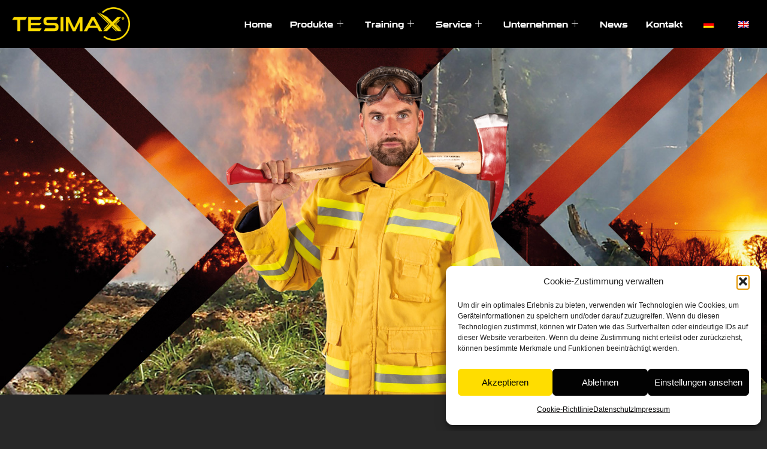

--- FILE ---
content_type: text/html; charset=UTF-8
request_url: https://tesimax.de/waldbrandbekaempfung/2/
body_size: 24969
content:

<!DOCTYPE html>
<html lang="de">

<head>
	<meta charset="UTF-8">
	<meta name="viewport" content="width=device-width, initial-scale=1.0" />
		<title>Waldbrandbekämpfung &#8211; Seite 2 &#8211; Tesimax</title>
<meta name='robots' content='max-image-preview:large' />

<link rel="alternate" type="application/rss+xml" title="Tesimax &raquo; Feed" href="https://tesimax.de/feed/" />
<link rel="alternate" type="application/rss+xml" title="Tesimax &raquo; Kommentar-Feed" href="https://tesimax.de/comments/feed/" />
<link rel="alternate" type="application/rss+xml" title="Tesimax &raquo; Waldbrandbekämpfung-Kommentar-Feed" href="https://tesimax.de/waldbrandbekaempfung/feed/" />
<link rel="alternate" title="oEmbed (JSON)" type="application/json+oembed" href="https://tesimax.de/wp-json/oembed/1.0/embed?url=https%3A%2F%2Ftesimax.de%2Fwaldbrandbekaempfung%2F" />
<link rel="alternate" title="oEmbed (XML)" type="text/xml+oembed" href="https://tesimax.de/wp-json/oembed/1.0/embed?url=https%3A%2F%2Ftesimax.de%2Fwaldbrandbekaempfung%2F&#038;format=xml" />
<style id='wp-img-auto-sizes-contain-inline-css'>
img:is([sizes=auto i],[sizes^="auto," i]){contain-intrinsic-size:3000px 1500px}
/*# sourceURL=wp-img-auto-sizes-contain-inline-css */
</style>
<link rel='stylesheet' id='elementor-frontend-css' href='https://tesimax.de/wp-content/uploads/elementor/css/custom-frontend.min.css?ver=1768945126' media='all' />
<style id='elementor-frontend-inline-css'>
.elementor-132 .elementor-element.elementor-element-143312c:not(.elementor-motion-effects-element-type-background), .elementor-132 .elementor-element.elementor-element-143312c > .elementor-motion-effects-container > .elementor-motion-effects-layer{background-image:url("https://tesimax.de/wp-content/uploads/2022/11/Tesimax_Product_Slider_Waldbrand_2048_2022.jpg");}
/*# sourceURL=elementor-frontend-inline-css */
</style>
<link rel='stylesheet' id='elementor-post-374-css' href='https://tesimax.de/wp-content/uploads/elementor/css/post-374.css?ver=1768945126' media='all' />
<style id='wp-emoji-styles-inline-css'>

	img.wp-smiley, img.emoji {
		display: inline !important;
		border: none !important;
		box-shadow: none !important;
		height: 1em !important;
		width: 1em !important;
		margin: 0 0.07em !important;
		vertical-align: -0.1em !important;
		background: none !important;
		padding: 0 !important;
	}
/*# sourceURL=wp-emoji-styles-inline-css */
</style>
<style id='depicter-slider-style-inline-css'>
/*!***************************************************************************************************************************************************************************************************************************************!*\
  !*** css ./node_modules/css-loader/dist/cjs.js??ruleSet[1].rules[3].use[1]!./node_modules/postcss-loader/dist/cjs.js??ruleSet[1].rules[3].use[2]!./node_modules/sass-loader/dist/cjs.js??ruleSet[1].rules[3].use[3]!./src/style.scss ***!
  \***************************************************************************************************************************************************************************************************************************************/
/**
 * The following styles get applied both on the front of your site
 * and in the editor.
 *
 * Replace them with your own styles or remove the file completely.
 */
.wp-block-create-block-depicter {
  background-color: #21759b;
  color: #fff;
  padding: 2px;
}

/*# sourceMappingURL=style-index.css.map*/
/*# sourceURL=https://tesimax.de/wp-content/plugins/depicter/app/src/Modules/Gutenberg/build/style-index.css */
</style>
<style id='global-styles-inline-css'>
:root{--wp--preset--aspect-ratio--square: 1;--wp--preset--aspect-ratio--4-3: 4/3;--wp--preset--aspect-ratio--3-4: 3/4;--wp--preset--aspect-ratio--3-2: 3/2;--wp--preset--aspect-ratio--2-3: 2/3;--wp--preset--aspect-ratio--16-9: 16/9;--wp--preset--aspect-ratio--9-16: 9/16;--wp--preset--color--black: #000000;--wp--preset--color--cyan-bluish-gray: #abb8c3;--wp--preset--color--white: #ffffff;--wp--preset--color--pale-pink: #f78da7;--wp--preset--color--vivid-red: #cf2e2e;--wp--preset--color--luminous-vivid-orange: #ff6900;--wp--preset--color--luminous-vivid-amber: #fcb900;--wp--preset--color--light-green-cyan: #7bdcb5;--wp--preset--color--vivid-green-cyan: #00d084;--wp--preset--color--pale-cyan-blue: #8ed1fc;--wp--preset--color--vivid-cyan-blue: #0693e3;--wp--preset--color--vivid-purple: #9b51e0;--wp--preset--gradient--vivid-cyan-blue-to-vivid-purple: linear-gradient(135deg,rgb(6,147,227) 0%,rgb(155,81,224) 100%);--wp--preset--gradient--light-green-cyan-to-vivid-green-cyan: linear-gradient(135deg,rgb(122,220,180) 0%,rgb(0,208,130) 100%);--wp--preset--gradient--luminous-vivid-amber-to-luminous-vivid-orange: linear-gradient(135deg,rgb(252,185,0) 0%,rgb(255,105,0) 100%);--wp--preset--gradient--luminous-vivid-orange-to-vivid-red: linear-gradient(135deg,rgb(255,105,0) 0%,rgb(207,46,46) 100%);--wp--preset--gradient--very-light-gray-to-cyan-bluish-gray: linear-gradient(135deg,rgb(238,238,238) 0%,rgb(169,184,195) 100%);--wp--preset--gradient--cool-to-warm-spectrum: linear-gradient(135deg,rgb(74,234,220) 0%,rgb(151,120,209) 20%,rgb(207,42,186) 40%,rgb(238,44,130) 60%,rgb(251,105,98) 80%,rgb(254,248,76) 100%);--wp--preset--gradient--blush-light-purple: linear-gradient(135deg,rgb(255,206,236) 0%,rgb(152,150,240) 100%);--wp--preset--gradient--blush-bordeaux: linear-gradient(135deg,rgb(254,205,165) 0%,rgb(254,45,45) 50%,rgb(107,0,62) 100%);--wp--preset--gradient--luminous-dusk: linear-gradient(135deg,rgb(255,203,112) 0%,rgb(199,81,192) 50%,rgb(65,88,208) 100%);--wp--preset--gradient--pale-ocean: linear-gradient(135deg,rgb(255,245,203) 0%,rgb(182,227,212) 50%,rgb(51,167,181) 100%);--wp--preset--gradient--electric-grass: linear-gradient(135deg,rgb(202,248,128) 0%,rgb(113,206,126) 100%);--wp--preset--gradient--midnight: linear-gradient(135deg,rgb(2,3,129) 0%,rgb(40,116,252) 100%);--wp--preset--font-size--small: 13px;--wp--preset--font-size--medium: 20px;--wp--preset--font-size--large: 36px;--wp--preset--font-size--x-large: 42px;--wp--preset--spacing--20: 0.44rem;--wp--preset--spacing--30: 0.67rem;--wp--preset--spacing--40: 1rem;--wp--preset--spacing--50: 1.5rem;--wp--preset--spacing--60: 2.25rem;--wp--preset--spacing--70: 3.38rem;--wp--preset--spacing--80: 5.06rem;--wp--preset--shadow--natural: 6px 6px 9px rgba(0, 0, 0, 0.2);--wp--preset--shadow--deep: 12px 12px 50px rgba(0, 0, 0, 0.4);--wp--preset--shadow--sharp: 6px 6px 0px rgba(0, 0, 0, 0.2);--wp--preset--shadow--outlined: 6px 6px 0px -3px rgb(255, 255, 255), 6px 6px rgb(0, 0, 0);--wp--preset--shadow--crisp: 6px 6px 0px rgb(0, 0, 0);}:root { --wp--style--global--content-size: 800px;--wp--style--global--wide-size: 1200px; }:where(body) { margin: 0; }.wp-site-blocks > .alignleft { float: left; margin-right: 2em; }.wp-site-blocks > .alignright { float: right; margin-left: 2em; }.wp-site-blocks > .aligncenter { justify-content: center; margin-left: auto; margin-right: auto; }:where(.wp-site-blocks) > * { margin-block-start: 24px; margin-block-end: 0; }:where(.wp-site-blocks) > :first-child { margin-block-start: 0; }:where(.wp-site-blocks) > :last-child { margin-block-end: 0; }:root { --wp--style--block-gap: 24px; }:root :where(.is-layout-flow) > :first-child{margin-block-start: 0;}:root :where(.is-layout-flow) > :last-child{margin-block-end: 0;}:root :where(.is-layout-flow) > *{margin-block-start: 24px;margin-block-end: 0;}:root :where(.is-layout-constrained) > :first-child{margin-block-start: 0;}:root :where(.is-layout-constrained) > :last-child{margin-block-end: 0;}:root :where(.is-layout-constrained) > *{margin-block-start: 24px;margin-block-end: 0;}:root :where(.is-layout-flex){gap: 24px;}:root :where(.is-layout-grid){gap: 24px;}.is-layout-flow > .alignleft{float: left;margin-inline-start: 0;margin-inline-end: 2em;}.is-layout-flow > .alignright{float: right;margin-inline-start: 2em;margin-inline-end: 0;}.is-layout-flow > .aligncenter{margin-left: auto !important;margin-right: auto !important;}.is-layout-constrained > .alignleft{float: left;margin-inline-start: 0;margin-inline-end: 2em;}.is-layout-constrained > .alignright{float: right;margin-inline-start: 2em;margin-inline-end: 0;}.is-layout-constrained > .aligncenter{margin-left: auto !important;margin-right: auto !important;}.is-layout-constrained > :where(:not(.alignleft):not(.alignright):not(.alignfull)){max-width: var(--wp--style--global--content-size);margin-left: auto !important;margin-right: auto !important;}.is-layout-constrained > .alignwide{max-width: var(--wp--style--global--wide-size);}body .is-layout-flex{display: flex;}.is-layout-flex{flex-wrap: wrap;align-items: center;}.is-layout-flex > :is(*, div){margin: 0;}body .is-layout-grid{display: grid;}.is-layout-grid > :is(*, div){margin: 0;}body{padding-top: 0px;padding-right: 0px;padding-bottom: 0px;padding-left: 0px;}a:where(:not(.wp-element-button)){text-decoration: underline;}:root :where(.wp-element-button, .wp-block-button__link){background-color: #32373c;border-width: 0;color: #fff;font-family: inherit;font-size: inherit;font-style: inherit;font-weight: inherit;letter-spacing: inherit;line-height: inherit;padding-top: calc(0.667em + 2px);padding-right: calc(1.333em + 2px);padding-bottom: calc(0.667em + 2px);padding-left: calc(1.333em + 2px);text-decoration: none;text-transform: inherit;}.has-black-color{color: var(--wp--preset--color--black) !important;}.has-cyan-bluish-gray-color{color: var(--wp--preset--color--cyan-bluish-gray) !important;}.has-white-color{color: var(--wp--preset--color--white) !important;}.has-pale-pink-color{color: var(--wp--preset--color--pale-pink) !important;}.has-vivid-red-color{color: var(--wp--preset--color--vivid-red) !important;}.has-luminous-vivid-orange-color{color: var(--wp--preset--color--luminous-vivid-orange) !important;}.has-luminous-vivid-amber-color{color: var(--wp--preset--color--luminous-vivid-amber) !important;}.has-light-green-cyan-color{color: var(--wp--preset--color--light-green-cyan) !important;}.has-vivid-green-cyan-color{color: var(--wp--preset--color--vivid-green-cyan) !important;}.has-pale-cyan-blue-color{color: var(--wp--preset--color--pale-cyan-blue) !important;}.has-vivid-cyan-blue-color{color: var(--wp--preset--color--vivid-cyan-blue) !important;}.has-vivid-purple-color{color: var(--wp--preset--color--vivid-purple) !important;}.has-black-background-color{background-color: var(--wp--preset--color--black) !important;}.has-cyan-bluish-gray-background-color{background-color: var(--wp--preset--color--cyan-bluish-gray) !important;}.has-white-background-color{background-color: var(--wp--preset--color--white) !important;}.has-pale-pink-background-color{background-color: var(--wp--preset--color--pale-pink) !important;}.has-vivid-red-background-color{background-color: var(--wp--preset--color--vivid-red) !important;}.has-luminous-vivid-orange-background-color{background-color: var(--wp--preset--color--luminous-vivid-orange) !important;}.has-luminous-vivid-amber-background-color{background-color: var(--wp--preset--color--luminous-vivid-amber) !important;}.has-light-green-cyan-background-color{background-color: var(--wp--preset--color--light-green-cyan) !important;}.has-vivid-green-cyan-background-color{background-color: var(--wp--preset--color--vivid-green-cyan) !important;}.has-pale-cyan-blue-background-color{background-color: var(--wp--preset--color--pale-cyan-blue) !important;}.has-vivid-cyan-blue-background-color{background-color: var(--wp--preset--color--vivid-cyan-blue) !important;}.has-vivid-purple-background-color{background-color: var(--wp--preset--color--vivid-purple) !important;}.has-black-border-color{border-color: var(--wp--preset--color--black) !important;}.has-cyan-bluish-gray-border-color{border-color: var(--wp--preset--color--cyan-bluish-gray) !important;}.has-white-border-color{border-color: var(--wp--preset--color--white) !important;}.has-pale-pink-border-color{border-color: var(--wp--preset--color--pale-pink) !important;}.has-vivid-red-border-color{border-color: var(--wp--preset--color--vivid-red) !important;}.has-luminous-vivid-orange-border-color{border-color: var(--wp--preset--color--luminous-vivid-orange) !important;}.has-luminous-vivid-amber-border-color{border-color: var(--wp--preset--color--luminous-vivid-amber) !important;}.has-light-green-cyan-border-color{border-color: var(--wp--preset--color--light-green-cyan) !important;}.has-vivid-green-cyan-border-color{border-color: var(--wp--preset--color--vivid-green-cyan) !important;}.has-pale-cyan-blue-border-color{border-color: var(--wp--preset--color--pale-cyan-blue) !important;}.has-vivid-cyan-blue-border-color{border-color: var(--wp--preset--color--vivid-cyan-blue) !important;}.has-vivid-purple-border-color{border-color: var(--wp--preset--color--vivid-purple) !important;}.has-vivid-cyan-blue-to-vivid-purple-gradient-background{background: var(--wp--preset--gradient--vivid-cyan-blue-to-vivid-purple) !important;}.has-light-green-cyan-to-vivid-green-cyan-gradient-background{background: var(--wp--preset--gradient--light-green-cyan-to-vivid-green-cyan) !important;}.has-luminous-vivid-amber-to-luminous-vivid-orange-gradient-background{background: var(--wp--preset--gradient--luminous-vivid-amber-to-luminous-vivid-orange) !important;}.has-luminous-vivid-orange-to-vivid-red-gradient-background{background: var(--wp--preset--gradient--luminous-vivid-orange-to-vivid-red) !important;}.has-very-light-gray-to-cyan-bluish-gray-gradient-background{background: var(--wp--preset--gradient--very-light-gray-to-cyan-bluish-gray) !important;}.has-cool-to-warm-spectrum-gradient-background{background: var(--wp--preset--gradient--cool-to-warm-spectrum) !important;}.has-blush-light-purple-gradient-background{background: var(--wp--preset--gradient--blush-light-purple) !important;}.has-blush-bordeaux-gradient-background{background: var(--wp--preset--gradient--blush-bordeaux) !important;}.has-luminous-dusk-gradient-background{background: var(--wp--preset--gradient--luminous-dusk) !important;}.has-pale-ocean-gradient-background{background: var(--wp--preset--gradient--pale-ocean) !important;}.has-electric-grass-gradient-background{background: var(--wp--preset--gradient--electric-grass) !important;}.has-midnight-gradient-background{background: var(--wp--preset--gradient--midnight) !important;}.has-small-font-size{font-size: var(--wp--preset--font-size--small) !important;}.has-medium-font-size{font-size: var(--wp--preset--font-size--medium) !important;}.has-large-font-size{font-size: var(--wp--preset--font-size--large) !important;}.has-x-large-font-size{font-size: var(--wp--preset--font-size--x-large) !important;}
:root :where(.wp-block-pullquote){font-size: 1.5em;line-height: 1.6;}
/*# sourceURL=global-styles-inline-css */
</style>
<link rel='stylesheet' id='wpa-css-css' href='https://tesimax.de/wp-content/plugins/honeypot/includes/css/wpa.css?ver=2.3.04' media='all' />
<link rel='stylesheet' id='trp-language-switcher-style-css' href='https://tesimax.de/wp-content/plugins/translatepress-multilingual/assets/css/trp-language-switcher.css?ver=3.0.7' media='all' />
<link rel='stylesheet' id='cmplz-general-css' href='https://tesimax.de/wp-content/plugins/complianz-gdpr/assets/css/cookieblocker.min.css?ver=1766007330' media='all' />
<link rel='stylesheet' id='hello-elementor-css' href='https://tesimax.de/wp-content/themes/hello-elementor/assets/css/reset.css?ver=3.4.5' media='all' />
<link rel='stylesheet' id='hello-elementor-theme-style-css' href='https://tesimax.de/wp-content/themes/hello-elementor/assets/css/theme.css?ver=3.4.5' media='all' />
<link rel='stylesheet' id='hello-elementor-header-footer-css' href='https://tesimax.de/wp-content/themes/hello-elementor/assets/css/header-footer.css?ver=3.4.5' media='all' />
<link rel='stylesheet' id='elementor-post-5-css' href='https://tesimax.de/wp-content/uploads/elementor/css/post-5.css?ver=1768945127' media='all' />
<link rel='stylesheet' id='widget-image-css' href='https://tesimax.de/wp-content/plugins/elementor/assets/css/widget-image.min.css?ver=3.34.2' media='all' />
<link rel='stylesheet' id='widget-nav-menu-css' href='https://tesimax.de/wp-content/uploads/elementor/css/custom-pro-widget-nav-menu.min.css?ver=1768945127' media='all' />
<link rel='stylesheet' id='e-sticky-css' href='https://tesimax.de/wp-content/plugins/elementor-pro/assets/css/modules/sticky.min.css?ver=3.32.2' media='all' />
<link rel='stylesheet' id='widget-social-icons-css' href='https://tesimax.de/wp-content/plugins/elementor/assets/css/widget-social-icons.min.css?ver=3.34.2' media='all' />
<link rel='stylesheet' id='e-apple-webkit-css' href='https://tesimax.de/wp-content/uploads/elementor/css/custom-apple-webkit.min.css?ver=1768945126' media='all' />
<link rel='stylesheet' id='widget-icon-list-css' href='https://tesimax.de/wp-content/uploads/elementor/css/custom-widget-icon-list.min.css?ver=1768945127' media='all' />
<link rel='stylesheet' id='elementor-icons-css' href='https://tesimax.de/wp-content/plugins/elementor/assets/lib/eicons/css/elementor-icons.min.css?ver=5.46.0' media='all' />
<link rel='stylesheet' id='widget-heading-css' href='https://tesimax.de/wp-content/plugins/elementor/assets/css/widget-heading.min.css?ver=3.34.2' media='all' />
<link rel='stylesheet' id='e-animation-fadeIn-css' href='https://tesimax.de/wp-content/plugins/elementor/assets/lib/animations/styles/fadeIn.min.css?ver=3.34.2' media='all' />
<link rel='stylesheet' id='widget-posts-css' href='https://tesimax.de/wp-content/plugins/elementor-pro/assets/css/widget-posts.min.css?ver=3.32.2' media='all' />
<link rel='stylesheet' id='e-animation-fadeInUp-css' href='https://tesimax.de/wp-content/plugins/elementor/assets/lib/animations/styles/fadeInUp.min.css?ver=3.34.2' media='all' />
<link rel='stylesheet' id='elementor-post-132-css' href='https://tesimax.de/wp-content/uploads/elementor/css/post-132.css?ver=1768945464' media='all' />
<link rel='stylesheet' id='elementor-post-87-css' href='https://tesimax.de/wp-content/uploads/elementor/css/post-87.css?ver=1768945127' media='all' />
<link rel='stylesheet' id='elementor-post-342-css' href='https://tesimax.de/wp-content/uploads/elementor/css/post-342.css?ver=1768945127' media='all' />
<link rel='stylesheet' id='ekit-widget-styles-css' href='https://tesimax.de/wp-content/plugins/elementskit-lite/widgets/init/assets/css/widget-styles.css?ver=3.7.8' media='all' />
<link rel='stylesheet' id='ekit-responsive-css' href='https://tesimax.de/wp-content/plugins/elementskit-lite/widgets/init/assets/css/responsive.css?ver=3.7.8' media='all' />
<link rel='stylesheet' id='eael-general-css' href='https://tesimax.de/wp-content/plugins/essential-addons-for-elementor-lite/assets/front-end/css/view/general.min.css?ver=6.5.8' media='all' />
<link rel='stylesheet' id='elementor-gf-local-sourcesanspro-css' href='//tesimax.de/wp-content/uploads/omgf/elementor-gf-local-sourcesanspro/elementor-gf-local-sourcesanspro.css?ver=1750759044' media='all' />
<link rel='stylesheet' id='elementor-icons-ekiticons-css' href='https://tesimax.de/wp-content/plugins/elementskit-lite/modules/elementskit-icon-pack/assets/css/ekiticons.css?ver=3.7.8' media='all' />
<link rel='stylesheet' id='elementor-icons-shared-0-css' href='https://tesimax.de/wp-content/plugins/elementor/assets/lib/font-awesome/css/fontawesome.min.css?ver=5.15.3' media='all' />
<link rel='stylesheet' id='elementor-icons-fa-solid-css' href='https://tesimax.de/wp-content/plugins/elementor/assets/lib/font-awesome/css/solid.min.css?ver=5.15.3' media='all' />
<link rel='stylesheet' id='elementor-icons-fa-brands-css' href='https://tesimax.de/wp-content/plugins/elementor/assets/lib/font-awesome/css/brands.min.css?ver=5.15.3' media='all' />
<script src="https://tesimax.de/wp-includes/js/jquery/jquery.min.js?ver=3.7.1" id="jquery-core-js"></script>
<script src="https://tesimax.de/wp-includes/js/jquery/jquery-migrate.min.js?ver=3.4.1" id="jquery-migrate-js"></script>
<link rel="https://api.w.org/" href="https://tesimax.de/wp-json/" /><link rel="alternate" title="JSON" type="application/json" href="https://tesimax.de/wp-json/wp/v2/posts/132" /><link rel="EditURI" type="application/rsd+xml" title="RSD" href="https://tesimax.de/xmlrpc.php?rsd" />
<meta name="generator" content="WordPress 6.9" />
<link rel="canonical" href="https://tesimax.de/waldbrandbekaempfung/2/" />
<link rel='shortlink' href='https://tesimax.de/?p=132' />
<link rel="alternate" hreflang="de-DE" href="https://tesimax.de/waldbrandbekaempfung/2/"/>
<link rel="alternate" hreflang="en-GB" href="https://tesimax.de/en/waldbrandbekaempfung/2/"/>
<link rel="alternate" hreflang="de" href="https://tesimax.de/waldbrandbekaempfung/2/"/>
<link rel="alternate" hreflang="en" href="https://tesimax.de/en/waldbrandbekaempfung/2/"/>
			<style>.cmplz-hidden {
					display: none !important;
				}</style><meta name="description" content="TESIMAX ist ein führender Hersteller von persönlicher Schutz-Ausrüstung (Hitze- und Chemikalienschutz / Feuerwehr-Einsatzkleidung) und bietet somit [...]">
<meta name="generator" content="Elementor 3.34.2; features: additional_custom_breakpoints; settings: css_print_method-external, google_font-enabled, font_display-swap">
			<style>
				.e-con.e-parent:nth-of-type(n+4):not(.e-lazyloaded):not(.e-no-lazyload),
				.e-con.e-parent:nth-of-type(n+4):not(.e-lazyloaded):not(.e-no-lazyload) * {
					background-image: none !important;
				}
				@media screen and (max-height: 1024px) {
					.e-con.e-parent:nth-of-type(n+3):not(.e-lazyloaded):not(.e-no-lazyload),
					.e-con.e-parent:nth-of-type(n+3):not(.e-lazyloaded):not(.e-no-lazyload) * {
						background-image: none !important;
					}
				}
				@media screen and (max-height: 640px) {
					.e-con.e-parent:nth-of-type(n+2):not(.e-lazyloaded):not(.e-no-lazyload),
					.e-con.e-parent:nth-of-type(n+2):not(.e-lazyloaded):not(.e-no-lazyload) * {
						background-image: none !important;
					}
				}
			</style>
						<meta name="theme-color" content="#000000">
			<link rel="icon" href="https://tesimax.de/wp-content/uploads/2022/11/cropped-favicon-32x32.png" sizes="32x32" />
<link rel="icon" href="https://tesimax.de/wp-content/uploads/2022/11/cropped-favicon-192x192.png" sizes="192x192" />
<link rel="apple-touch-icon" href="https://tesimax.de/wp-content/uploads/2022/11/cropped-favicon-180x180.png" />
<meta name="msapplication-TileImage" content="https://tesimax.de/wp-content/uploads/2022/11/cropped-favicon-270x270.png" />
		<style id="wp-custom-css">
			#dinlist {
	color: #FFFFFF;
	font-size: 16px;
	font-weight: 600;
	line-height: 1.5em;
}		</style>
		<noscript><style id="rocket-lazyload-nojs-css">.rll-youtube-player, [data-lazy-src]{display:none !important;}</style></noscript></head>

<body data-rsssl=1 data-cmplz=1 class="wp-singular post-template post-template-elementor_header_footer single single-post postid-132 single-format-standard wp-custom-logo wp-embed-responsive paged-2 single-paged-2 wp-theme-hello-elementor translatepress-de_DE hello-elementor-default elementor-default elementor-template-full-width elementor-kit-5 elementor-page elementor-page-132">

	
			<a class="skip-link screen-reader-text" href="#content">
			Skip to content		</a>
	
	
	<div class="ekit-template-content-markup ekit-template-content-header ekit-template-content-theme-support">
				<div data-elementor-type="wp-post" data-elementor-id="374" class="elementor elementor-374" data-elementor-post-type="elementskit_template">
						<section class="elementor-section elementor-top-section elementor-element elementor-element-47df6518 elementor-section-full_width elementor-hidden-mobile elementor-hidden-tablet elementor-section-height-default elementor-section-height-default" data-id="47df6518" data-element_type="section" data-settings="{&quot;background_background&quot;:&quot;classic&quot;,&quot;sticky&quot;:&quot;top&quot;,&quot;sticky_on&quot;:[&quot;desktop&quot;,&quot;laptop&quot;,&quot;tablet_extra&quot;,&quot;tablet&quot;,&quot;mobile&quot;],&quot;sticky_offset&quot;:0,&quot;sticky_effects_offset&quot;:0,&quot;sticky_anchor_link_offset&quot;:0}">
						<div class="elementor-container elementor-column-gap-default">
					<div class="elementor-column elementor-col-50 elementor-top-column elementor-element elementor-element-7ed73ced" data-id="7ed73ced" data-element_type="column">
			<div class="elementor-widget-wrap elementor-element-populated">
						<div class="elementor-element elementor-element-4e4bf0a3 elementor-widget elementor-widget-image" data-id="4e4bf0a3" data-element_type="widget" data-widget_type="image.default">
				<div class="elementor-widget-container">
																<a href="https://tesimax.de">
							<img fetchpriority="high" width="518" height="146" src="https://tesimax.de/wp-content/uploads/2022/11/tesimax-logo.png" class="attachment-large size-large wp-image-51" alt="Logo Tesimax" srcset="https://tesimax.de/wp-content/uploads/2022/11/tesimax-logo.png 518w, https://tesimax.de/wp-content/uploads/2022/11/tesimax-logo-300x85.png 300w" sizes="(max-width: 518px) 100vw, 518px" />								</a>
															</div>
				</div>
					</div>
		</div>
				<div class="elementor-column elementor-col-50 elementor-top-column elementor-element elementor-element-498a688a" data-id="498a688a" data-element_type="column" data-settings="{&quot;background_background&quot;:&quot;classic&quot;}">
			<div class="elementor-widget-wrap elementor-element-populated">
						<div class="elementor-element elementor-element-1e765ac elementor-widget elementor-widget-ekit-nav-menu" data-id="1e765ac" data-element_type="widget" data-widget_type="ekit-nav-menu.default">
				<div class="elementor-widget-container">
							<nav class="ekit-wid-con ekit_menu_responsive_mobile" 
			data-hamburger-icon="icon icon-burger-menu" 
			data-hamburger-icon-type="icon" 
			data-responsive-breakpoint="767">
			            <button class="elementskit-menu-hamburger elementskit-menu-toggler"  type="button" aria-label="hamburger-icon">
                <i aria-hidden="true" class="ekit-menu-icon icon icon-burger-menu"></i>            </button>
            <div id="ekit-megamenu-main-menu" class="elementskit-menu-container elementskit-menu-offcanvas-elements elementskit-navbar-nav-default ekit-nav-menu-one-page-no ekit-nav-dropdown-hover"><ul id="menu-main-menu" class="elementskit-navbar-nav elementskit-menu-po-right submenu-click-on-icon"><li id="menu-item-90" class="menu-item menu-item-type-post_type menu-item-object-page menu-item-home menu-item-90 nav-item elementskit-mobile-builder-content" data-vertical-menu=750px><a href="https://tesimax.de/" class="ekit-menu-nav-link">Home</a></li>
<li id="menu-item-91" class="menu-item menu-item-type-custom menu-item-object-custom menu-item-has-children menu-item-91 nav-item elementskit-dropdown-has top_position elementskit-dropdown-menu-full_width elementskit-mobile-builder-content" data-vertical-menu=""><a href="#" class="ekit-menu-nav-link ekit-menu-dropdown-toggle">Produkte<i aria-hidden="true" class="icon icon-plus elementskit-submenu-indicator"></i></a>
<ul class="elementskit-dropdown elementskit-submenu-panel">
	<li id="menu-item-2637" class="menu-item menu-item-type-post_type menu-item-object-page menu-item-2637 nav-item elementskit-mobile-builder-content" data-vertical-menu=750px><a href="https://tesimax.de/chemikalienschutzkleidung/" class=" dropdown-item">Chemikalienschutzkleidung</a>	<li id="menu-item-2636" class="menu-item menu-item-type-post_type menu-item-object-page menu-item-2636 nav-item elementskit-mobile-builder-content" data-vertical-menu=750px><a href="https://tesimax.de/feuerwehreinsatzkleidung/" class=" dropdown-item">Feuerwehreinsatzkleidung</a>	<li id="menu-item-4258" class="menu-item menu-item-type-post_type menu-item-object-page menu-item-4258 nav-item elementskit-mobile-builder-content" data-vertical-menu=750px><a href="https://tesimax.de/militaereinsatz/" class=" dropdown-item">Verteidigung &#038; Sicherheit</a></ul>
</li>
<li id="menu-item-94" class="menu-item menu-item-type-custom menu-item-object-custom menu-item-has-children menu-item-94 nav-item elementskit-dropdown-has relative_position elementskit-dropdown-menu-default_width elementskit-mobile-builder-content" data-vertical-menu=750px><a href="#" class="ekit-menu-nav-link ekit-menu-dropdown-toggle">Training<i aria-hidden="true" class="icon icon-plus elementskit-submenu-indicator"></i></a>
<ul class="elementskit-dropdown elementskit-submenu-panel">
	<li id="menu-item-2530" class="menu-item menu-item-type-post_type menu-item-object-page menu-item-2530 nav-item elementskit-mobile-builder-content" data-vertical-menu=750px><a href="https://tesimax.de/csa-training-oberhausen/" class=" dropdown-item">RTT CSA Training Oberhausen</a>	<li id="menu-item-2529" class="menu-item menu-item-type-post_type menu-item-object-page menu-item-2529 nav-item elementskit-mobile-builder-content" data-vertical-menu=750px><a href="https://tesimax.de/fire-training-altensteig-calw/" class=" dropdown-item">RTT Fire Training Altensteig – Calw</a>	<li id="menu-item-2528" class="menu-item menu-item-type-post_type menu-item-object-page menu-item-2528 nav-item elementskit-mobile-builder-content" data-vertical-menu=750px><a href="https://tesimax.de/cbrn-training-werl/" class=" dropdown-item">RTT CBRN Training Werl</a>	<li id="menu-item-3778" class="menu-item menu-item-type-post_type menu-item-object-page menu-item-3778 nav-item elementskit-mobile-builder-content" data-vertical-menu=750px><a href="https://tesimax.de/tesimax-fachseminar-meta-aramid-fasern-fuer-feuerwehren/" class=" dropdown-item">TESIMAX Fachseminar: Meta-Aramid Fasern</a></ul>
</li>
<li id="menu-item-95" class="menu-item menu-item-type-custom menu-item-object-custom menu-item-has-children menu-item-95 nav-item elementskit-dropdown-has relative_position elementskit-dropdown-menu-default_width elementskit-mobile-builder-content" data-vertical-menu=750px><a target="_blank" href="#" class="ekit-menu-nav-link ekit-menu-dropdown-toggle">Service<i aria-hidden="true" class="icon icon-plus elementskit-submenu-indicator"></i></a>
<ul class="elementskit-dropdown elementskit-submenu-panel">
	<li id="menu-item-998" class="menu-item menu-item-type-post_type menu-item-object-page menu-item-998 nav-item elementskit-mobile-builder-content" data-vertical-menu=750px><a href="https://tesimax.de/chemikalienschutzanzug-servicepool/" class=" dropdown-item">Chemikalienschutzanzug-Servicepool</a>	<li id="menu-item-997" class="menu-item menu-item-type-post_type menu-item-object-page menu-item-997 nav-item elementskit-mobile-builder-content" data-vertical-menu=750px><a href="https://tesimax.de/servicepool-feuerwehr/" class=" dropdown-item">Servicepool Feuerwehr</a>	<li id="menu-item-2938" class="menu-item menu-item-type-post_type menu-item-object-page menu-item-2938 nav-item elementskit-mobile-builder-content" data-vertical-menu=750px><a href="https://tesimax.de/geraetewart-lehrgaenge/" class=" dropdown-item">Gerätewart-Lehrgänge</a></ul>
</li>
<li id="menu-item-96" class="menu-item menu-item-type-custom menu-item-object-custom menu-item-has-children menu-item-96 nav-item elementskit-dropdown-has relative_position elementskit-dropdown-menu-default_width elementskit-mobile-builder-content" data-vertical-menu=750px><a href="#" class="ekit-menu-nav-link ekit-menu-dropdown-toggle">Unternehmen<i aria-hidden="true" class="icon icon-plus elementskit-submenu-indicator"></i></a>
<ul class="elementskit-dropdown elementskit-submenu-panel">
	<li id="menu-item-907" class="menu-item menu-item-type-post_type menu-item-object-page menu-item-907 nav-item elementskit-mobile-builder-content" data-vertical-menu=750px><a href="https://tesimax.de/unternehmen/" class=" dropdown-item">Unternehmen</a>	<li id="menu-item-931" class="menu-item menu-item-type-post_type menu-item-object-page menu-item-931 nav-item elementskit-mobile-builder-content" data-vertical-menu=750px><a href="https://tesimax.de/karriere-bei-tesimax/" class=" dropdown-item">Karriere bei Tesimax</a>	<li id="menu-item-906" class="menu-item menu-item-type-post_type menu-item-object-page menu-item-906 nav-item elementskit-mobile-builder-content" data-vertical-menu=750px><a href="https://tesimax.de/unternehmensgeschichte/" class=" dropdown-item">Unternehmensgeschichte</a>	<li id="menu-item-932" class="menu-item menu-item-type-post_type menu-item-object-page menu-item-932 nav-item elementskit-mobile-builder-content" data-vertical-menu=750px><a href="https://tesimax.de/umweltschutz/" class=" dropdown-item">Umweltschutz</a>	<li id="menu-item-598" class="menu-item menu-item-type-post_type menu-item-object-page menu-item-598 nav-item elementskit-mobile-builder-content" data-vertical-menu=750px><a href="https://tesimax.de/partner-und-haendler/" class=" dropdown-item">Partner und Händler</a></ul>
</li>
<li id="menu-item-1276" class="menu-item menu-item-type-post_type menu-item-object-page menu-item-1276 nav-item elementskit-mobile-builder-content" data-vertical-menu=750px><a href="https://tesimax.de/news/" class="ekit-menu-nav-link">News</a></li>
<li id="menu-item-2576" class="menu-item menu-item-type-post_type menu-item-object-page menu-item-2576 nav-item elementskit-mobile-builder-content" data-vertical-menu=750px><a href="https://tesimax.de/kontakt/" class="ekit-menu-nav-link">Kontakt</a></li>
<li id="menu-item-2825" class="trp-language-switcher-container menu-item menu-item-type-post_type menu-item-object-language_switcher current-language-menu-item menu-item-2825 nav-item elementskit-mobile-builder-content" data-vertical-menu=750px><a href="https://tesimax.de/waldbrandbekaempfung/2/" class="ekit-menu-nav-link"><span data-no-translation><img class="trp-flag-image" src="https://tesimax.de/wp-content/plugins/translatepress-multilingual/assets/images/flags/de_DE.png" width="18" height="12" alt="de_DE" title="German"></span></a></li>
<li id="menu-item-2826" class="trp-language-switcher-container menu-item menu-item-type-post_type menu-item-object-language_switcher menu-item-2826 nav-item elementskit-mobile-builder-content" data-vertical-menu=750px><a href="https://tesimax.de/en/waldbrandbekaempfung/2/" class="ekit-menu-nav-link"><span data-no-translation><img class="trp-flag-image" src="https://tesimax.de/wp-content/plugins/translatepress-multilingual/assets/images/flags/en_GB.png" width="18" height="12" alt="en_GB" title="English"></span></a></li>
</ul><div class="elementskit-nav-identity-panel"><button class="elementskit-menu-close elementskit-menu-toggler" type="button">X</button></div></div>			
			<div class="elementskit-menu-overlay elementskit-menu-offcanvas-elements elementskit-menu-toggler ekit-nav-menu--overlay"></div>        </nav>
						</div>
				</div>
					</div>
		</div>
					</div>
		</section>
				<section class="elementor-section elementor-top-section elementor-element elementor-element-a2a691e elementor-section-full_width elementor-hidden-desktop elementor-hidden-laptop elementor-hidden-tablet_extra elementor-section-height-default elementor-section-height-default" data-id="a2a691e" data-element_type="section" data-settings="{&quot;background_background&quot;:&quot;classic&quot;,&quot;sticky&quot;:&quot;top&quot;,&quot;sticky_on&quot;:[&quot;desktop&quot;,&quot;laptop&quot;,&quot;tablet_extra&quot;,&quot;tablet&quot;,&quot;mobile&quot;],&quot;sticky_offset&quot;:0,&quot;sticky_effects_offset&quot;:0,&quot;sticky_anchor_link_offset&quot;:0}">
						<div class="elementor-container elementor-column-gap-default">
					<div class="elementor-column elementor-col-50 elementor-top-column elementor-element elementor-element-0c006c3" data-id="0c006c3" data-element_type="column">
			<div class="elementor-widget-wrap elementor-element-populated">
						<div class="elementor-element elementor-element-7b2e960 elementor-widget elementor-widget-image" data-id="7b2e960" data-element_type="widget" data-widget_type="image.default">
				<div class="elementor-widget-container">
																<a href="https://tesimax.de">
							<img fetchpriority="high" width="518" height="146" src="https://tesimax.de/wp-content/uploads/2022/11/tesimax-logo.png" class="attachment-large size-large wp-image-51" alt="Logo Tesimax" srcset="https://tesimax.de/wp-content/uploads/2022/11/tesimax-logo.png 518w, https://tesimax.de/wp-content/uploads/2022/11/tesimax-logo-300x85.png 300w" sizes="(max-width: 518px) 100vw, 518px" />								</a>
															</div>
				</div>
					</div>
		</div>
				<div class="elementor-column elementor-col-50 elementor-top-column elementor-element elementor-element-8c8119a" data-id="8c8119a" data-element_type="column">
			<div class="elementor-widget-wrap elementor-element-populated">
						<div class="elementor-element elementor-element-07efede elementor-nav-menu--stretch elementor-nav-menu--dropdown-tablet elementor-nav-menu__text-align-aside elementor-nav-menu--toggle elementor-nav-menu--burger elementor-widget elementor-widget-nav-menu" data-id="07efede" data-element_type="widget" data-settings="{&quot;full_width&quot;:&quot;stretch&quot;,&quot;layout&quot;:&quot;horizontal&quot;,&quot;submenu_icon&quot;:{&quot;value&quot;:&quot;&lt;i class=\&quot;fas fa-caret-down\&quot; aria-hidden=\&quot;true\&quot;&gt;&lt;\/i&gt;&quot;,&quot;library&quot;:&quot;fa-solid&quot;},&quot;toggle&quot;:&quot;burger&quot;}" data-widget_type="nav-menu.default">
				<div class="elementor-widget-container">
								<nav aria-label="Menü" class="elementor-nav-menu--main elementor-nav-menu__container elementor-nav-menu--layout-horizontal e--pointer-underline e--animation-fade">
				<ul id="menu-1-07efede" class="elementor-nav-menu"><li class="menu-item menu-item-type-post_type menu-item-object-page menu-item-home menu-item-410"><a href="https://tesimax.de/" class="elementor-item">Home</a></li>
<li class="menu-item menu-item-type-custom menu-item-object-custom menu-item-has-children menu-item-413"><a href="#" class="elementor-item elementor-item-anchor">Produkte</a>
<ul class="sub-menu elementor-nav-menu--dropdown">
	<li class="menu-item menu-item-type-post_type menu-item-object-page menu-item-411"><a href="https://tesimax.de/chemikalienschutzkleidung/" class="elementor-sub-item">Chemikalienschutzkleidung</a></li>
	<li class="menu-item menu-item-type-post_type menu-item-object-page menu-item-2635"><a href="https://tesimax.de/feuerwehreinsatzkleidung/" class="elementor-sub-item">Feuerwehreinsatzkleidung</a></li>
	<li class="menu-item menu-item-type-post_type menu-item-object-page menu-item-4259"><a href="https://tesimax.de/militaereinsatz/" class="elementor-sub-item">Verteidigung &#038; Sicherheit</a></li>
</ul>
</li>
<li class="menu-item menu-item-type-custom menu-item-object-custom menu-item-has-children menu-item-414"><a href="#" class="elementor-item elementor-item-anchor">Training</a>
<ul class="sub-menu elementor-nav-menu--dropdown">
	<li class="menu-item menu-item-type-post_type menu-item-object-page menu-item-2580"><a href="https://tesimax.de/csa-training-oberhausen/" class="elementor-sub-item">RTT CSA Training Oberhausen</a></li>
	<li class="menu-item menu-item-type-post_type menu-item-object-page menu-item-2579"><a href="https://tesimax.de/fire-training-altensteig-calw/" class="elementor-sub-item">RTT Fire Training Altensteig – Calw</a></li>
	<li class="menu-item menu-item-type-post_type menu-item-object-page menu-item-2578"><a href="https://tesimax.de/cbrn-training-werl/" class="elementor-sub-item">RTT CBRN Training Werl</a></li>
</ul>
</li>
<li class="menu-item menu-item-type-custom menu-item-object-custom menu-item-has-children menu-item-415"><a target="_blank" href="/wp-content/uploads/2024/05/Tesimax_Katalog_CSA_2024_dt_Service.pdf" class="elementor-item">Service</a>
<ul class="sub-menu elementor-nav-menu--dropdown">
	<li class="menu-item menu-item-type-post_type menu-item-object-page menu-item-996"><a href="https://tesimax.de/chemikalienschutzanzug-servicepool/" class="elementor-sub-item">Chemikalienschutzanzug-Servicepool</a></li>
	<li class="menu-item menu-item-type-post_type menu-item-object-page menu-item-995"><a href="https://tesimax.de/servicepool-feuerwehr/" class="elementor-sub-item">Servicepool Feuerwehr</a></li>
	<li class="menu-item menu-item-type-post_type menu-item-object-page menu-item-2937"><a href="https://tesimax.de/geraetewart-lehrgaenge/" class="elementor-sub-item">Gerätewart-Lehrgänge</a></li>
</ul>
</li>
<li class="menu-item menu-item-type-custom menu-item-object-custom menu-item-has-children menu-item-416"><a href="#" class="elementor-item elementor-item-anchor">Unternehmen</a>
<ul class="sub-menu elementor-nav-menu--dropdown">
	<li class="menu-item menu-item-type-post_type menu-item-object-page menu-item-909"><a href="https://tesimax.de/unternehmen/" class="elementor-sub-item">Unternehmen</a></li>
	<li class="menu-item menu-item-type-post_type menu-item-object-page menu-item-930"><a href="https://tesimax.de/karriere-bei-tesimax/" class="elementor-sub-item">Karriere bei Tesimax</a></li>
	<li class="menu-item menu-item-type-post_type menu-item-object-page menu-item-908"><a href="https://tesimax.de/unternehmensgeschichte/" class="elementor-sub-item">Unternehmensgeschichte</a></li>
	<li class="menu-item menu-item-type-post_type menu-item-object-page menu-item-933"><a href="https://tesimax.de/umweltschutz/" class="elementor-sub-item">Umweltschutz</a></li>
	<li class="menu-item menu-item-type-post_type menu-item-object-page menu-item-599"><a href="https://tesimax.de/partner-und-haendler/" class="elementor-sub-item">Partner und Händler</a></li>
</ul>
</li>
<li class="menu-item menu-item-type-post_type menu-item-object-page menu-item-1275"><a href="https://tesimax.de/news/" class="elementor-item">News</a></li>
<li class="menu-item menu-item-type-post_type menu-item-object-page menu-item-2577"><a href="https://tesimax.de/kontakt/" class="elementor-item">Kontakt</a></li>
<li class="trp-language-switcher-container menu-item menu-item-type-post_type menu-item-object-language_switcher current-language-menu-item menu-item-2834"><a href="https://tesimax.de/waldbrandbekaempfung/2/" class="elementor-item"><span data-no-translation><img class="trp-flag-image" src="https://tesimax.de/wp-content/plugins/translatepress-multilingual/assets/images/flags/de_DE.png" width="18" height="12" alt="de_DE" title="German"></span></a></li>
<li class="trp-language-switcher-container menu-item menu-item-type-post_type menu-item-object-language_switcher menu-item-2835"><a href="https://tesimax.de/en/waldbrandbekaempfung/2/" class="elementor-item"><span data-no-translation><img class="trp-flag-image" src="https://tesimax.de/wp-content/plugins/translatepress-multilingual/assets/images/flags/en_GB.png" width="18" height="12" alt="en_GB" title="English"></span></a></li>
</ul>			</nav>
					<div class="elementor-menu-toggle" role="button" tabindex="0" aria-label="Menü Umschalter" aria-expanded="false">
			<i aria-hidden="true" role="presentation" class="elementor-menu-toggle__icon--open eicon-menu-bar"></i><i aria-hidden="true" role="presentation" class="elementor-menu-toggle__icon--close eicon-close"></i>		</div>
					<nav class="elementor-nav-menu--dropdown elementor-nav-menu__container" aria-hidden="true">
				<ul id="menu-2-07efede" class="elementor-nav-menu"><li class="menu-item menu-item-type-post_type menu-item-object-page menu-item-home menu-item-410"><a href="https://tesimax.de/" class="elementor-item" tabindex="-1">Home</a></li>
<li class="menu-item menu-item-type-custom menu-item-object-custom menu-item-has-children menu-item-413"><a href="#" class="elementor-item elementor-item-anchor" tabindex="-1">Produkte</a>
<ul class="sub-menu elementor-nav-menu--dropdown">
	<li class="menu-item menu-item-type-post_type menu-item-object-page menu-item-411"><a href="https://tesimax.de/chemikalienschutzkleidung/" class="elementor-sub-item" tabindex="-1">Chemikalienschutzkleidung</a></li>
	<li class="menu-item menu-item-type-post_type menu-item-object-page menu-item-2635"><a href="https://tesimax.de/feuerwehreinsatzkleidung/" class="elementor-sub-item" tabindex="-1">Feuerwehreinsatzkleidung</a></li>
	<li class="menu-item menu-item-type-post_type menu-item-object-page menu-item-4259"><a href="https://tesimax.de/militaereinsatz/" class="elementor-sub-item" tabindex="-1">Verteidigung &#038; Sicherheit</a></li>
</ul>
</li>
<li class="menu-item menu-item-type-custom menu-item-object-custom menu-item-has-children menu-item-414"><a href="#" class="elementor-item elementor-item-anchor" tabindex="-1">Training</a>
<ul class="sub-menu elementor-nav-menu--dropdown">
	<li class="menu-item menu-item-type-post_type menu-item-object-page menu-item-2580"><a href="https://tesimax.de/csa-training-oberhausen/" class="elementor-sub-item" tabindex="-1">RTT CSA Training Oberhausen</a></li>
	<li class="menu-item menu-item-type-post_type menu-item-object-page menu-item-2579"><a href="https://tesimax.de/fire-training-altensteig-calw/" class="elementor-sub-item" tabindex="-1">RTT Fire Training Altensteig – Calw</a></li>
	<li class="menu-item menu-item-type-post_type menu-item-object-page menu-item-2578"><a href="https://tesimax.de/cbrn-training-werl/" class="elementor-sub-item" tabindex="-1">RTT CBRN Training Werl</a></li>
</ul>
</li>
<li class="menu-item menu-item-type-custom menu-item-object-custom menu-item-has-children menu-item-415"><a target="_blank" href="/wp-content/uploads/2024/05/Tesimax_Katalog_CSA_2024_dt_Service.pdf" class="elementor-item" tabindex="-1">Service</a>
<ul class="sub-menu elementor-nav-menu--dropdown">
	<li class="menu-item menu-item-type-post_type menu-item-object-page menu-item-996"><a href="https://tesimax.de/chemikalienschutzanzug-servicepool/" class="elementor-sub-item" tabindex="-1">Chemikalienschutzanzug-Servicepool</a></li>
	<li class="menu-item menu-item-type-post_type menu-item-object-page menu-item-995"><a href="https://tesimax.de/servicepool-feuerwehr/" class="elementor-sub-item" tabindex="-1">Servicepool Feuerwehr</a></li>
	<li class="menu-item menu-item-type-post_type menu-item-object-page menu-item-2937"><a href="https://tesimax.de/geraetewart-lehrgaenge/" class="elementor-sub-item" tabindex="-1">Gerätewart-Lehrgänge</a></li>
</ul>
</li>
<li class="menu-item menu-item-type-custom menu-item-object-custom menu-item-has-children menu-item-416"><a href="#" class="elementor-item elementor-item-anchor" tabindex="-1">Unternehmen</a>
<ul class="sub-menu elementor-nav-menu--dropdown">
	<li class="menu-item menu-item-type-post_type menu-item-object-page menu-item-909"><a href="https://tesimax.de/unternehmen/" class="elementor-sub-item" tabindex="-1">Unternehmen</a></li>
	<li class="menu-item menu-item-type-post_type menu-item-object-page menu-item-930"><a href="https://tesimax.de/karriere-bei-tesimax/" class="elementor-sub-item" tabindex="-1">Karriere bei Tesimax</a></li>
	<li class="menu-item menu-item-type-post_type menu-item-object-page menu-item-908"><a href="https://tesimax.de/unternehmensgeschichte/" class="elementor-sub-item" tabindex="-1">Unternehmensgeschichte</a></li>
	<li class="menu-item menu-item-type-post_type menu-item-object-page menu-item-933"><a href="https://tesimax.de/umweltschutz/" class="elementor-sub-item" tabindex="-1">Umweltschutz</a></li>
	<li class="menu-item menu-item-type-post_type menu-item-object-page menu-item-599"><a href="https://tesimax.de/partner-und-haendler/" class="elementor-sub-item" tabindex="-1">Partner und Händler</a></li>
</ul>
</li>
<li class="menu-item menu-item-type-post_type menu-item-object-page menu-item-1275"><a href="https://tesimax.de/news/" class="elementor-item" tabindex="-1">News</a></li>
<li class="menu-item menu-item-type-post_type menu-item-object-page menu-item-2577"><a href="https://tesimax.de/kontakt/" class="elementor-item" tabindex="-1">Kontakt</a></li>
<li class="trp-language-switcher-container menu-item menu-item-type-post_type menu-item-object-language_switcher current-language-menu-item menu-item-2834"><a href="https://tesimax.de/waldbrandbekaempfung/2/" class="elementor-item" tabindex="-1"><span data-no-translation><img class="trp-flag-image" src="https://tesimax.de/wp-content/plugins/translatepress-multilingual/assets/images/flags/de_DE.png" width="18" height="12" alt="de_DE" title="German"></span></a></li>
<li class="trp-language-switcher-container menu-item menu-item-type-post_type menu-item-object-language_switcher menu-item-2835"><a href="https://tesimax.de/en/waldbrandbekaempfung/2/" class="elementor-item" tabindex="-1"><span data-no-translation><img class="trp-flag-image" src="https://tesimax.de/wp-content/plugins/translatepress-multilingual/assets/images/flags/en_GB.png" width="18" height="12" alt="en_GB" title="English"></span></a></li>
</ul>			</nav>
						</div>
				</div>
					</div>
		</div>
					</div>
		</section>
				</div>
			</div>

			<div data-elementor-type="wp-post" data-elementor-id="132" class="elementor elementor-132" data-elementor-post-type="post">
						<section class="elementor-section elementor-top-section elementor-element elementor-element-143312c elementor-section-height-min-height elementor-section-boxed elementor-section-height-default elementor-section-items-middle" data-id="143312c" data-element_type="section" data-settings="{&quot;background_background&quot;:&quot;classic&quot;}">
						<div class="elementor-container elementor-column-gap-default">
					<div class="elementor-column elementor-col-100 elementor-top-column elementor-element elementor-element-4cc8a96" data-id="4cc8a96" data-element_type="column">
			<div class="elementor-widget-wrap">
							</div>
		</div>
					</div>
		</section>
				<section class="elementor-section elementor-top-section elementor-element elementor-element-2b15302 elementor-section-boxed elementor-section-height-default elementor-section-height-default" data-id="2b15302" data-element_type="section" data-settings="{&quot;background_background&quot;:&quot;classic&quot;}">
						<div class="elementor-container elementor-column-gap-default">
					<div class="elementor-column elementor-col-100 elementor-top-column elementor-element elementor-element-a032602" data-id="a032602" data-element_type="column">
			<div class="elementor-widget-wrap">
							</div>
		</div>
					</div>
		</section>
				<section class="elementor-section elementor-top-section elementor-element elementor-element-ccaed52 elementor-section-boxed elementor-section-height-default elementor-section-height-default elementor-invisible" data-id="ccaed52" data-element_type="section" data-settings="{&quot;background_background&quot;:&quot;classic&quot;,&quot;animation&quot;:&quot;fadeIn&quot;}">
						<div class="elementor-container elementor-column-gap-default">
					<div class="elementor-column elementor-col-100 elementor-top-column elementor-element elementor-element-4f8f547" data-id="4f8f547" data-element_type="column">
			<div class="elementor-widget-wrap elementor-element-populated">
						<div class="elementor-element elementor-element-958fa0c elementor-widget elementor-widget-text-editor" data-id="958fa0c" data-element_type="widget" data-widget_type="text-editor.default">
				<div class="elementor-widget-container">
									27. Juli 2022								</div>
				</div>
				<div class="elementor-element elementor-element-54b79e6 elementor-widget elementor-widget-heading" data-id="54b79e6" data-element_type="widget" data-widget_type="heading.default">
				<div class="elementor-widget-container">
					<h2 class="elementor-heading-title elementor-size-default">Waldbrandbekämpfung</h2>				</div>
				</div>
				<div class="elementor-element elementor-element-b78dfaa elementor-widget elementor-widget-text-editor" data-id="b78dfaa" data-element_type="widget" data-widget_type="text-editor.default">
				<div class="elementor-widget-container">
									<p>TESIMAX ist ein führender Hersteller von persönlicher Schutz-Ausrüstung (Hitze- und Chemikalienschutz / Feuerwehr-Einsatzkleidung) und bietet somit auch Lösungen für die Waldbrandbekämpfung an.In den letzten Jahren haben Waldbrände an Intensität und Geschwindigkeit zugenommen.</p><p>Deshalb wird die bestehende Einsatzkleidung neu überdacht und muss teilweise aktualisiert werden (EN ISO 15384/20).</p><p>Die massiven (weltweiten) Wald- und Flächenbrände der letzten Jahre erfordern neue Strategien, Taktiken, Ausrüstung und auch Werkzeuge für die Löschmannschaften von Feuerwehren und weitere Organisationen.Wir bei TESIMAX arbeiten in diesem Bereich z.B. mit Spezialisten aus Südeuropa und unseren Kunden zusammen, um technische Spitzen-Lösungen für die Feuerwehren in Deutschland &amp; weltweit anbieten zu können.</p>								</div>
				</div>
					</div>
		</div>
					</div>
		</section>
				<section class="elementor-section elementor-top-section elementor-element elementor-element-44f8393c elementor-section-boxed elementor-section-height-default elementor-section-height-default elementor-invisible" data-id="44f8393c" data-element_type="section" data-settings="{&quot;background_background&quot;:&quot;classic&quot;,&quot;animation&quot;:&quot;fadeInUp&quot;}">
						<div class="elementor-container elementor-column-gap-default">
					<div class="elementor-column elementor-col-100 elementor-top-column elementor-element elementor-element-4e884589" data-id="4e884589" data-element_type="column">
			<div class="elementor-widget-wrap elementor-element-populated">
						<div class="elementor-element elementor-element-7730ddab elementor-widget elementor-widget-heading" data-id="7730ddab" data-element_type="widget" data-widget_type="heading.default">
				<div class="elementor-widget-container">
					<h3 class="elementor-heading-title elementor-size-default">Ähnliche Beiträge</h3>				</div>
				</div>
				<div class="elementor-element elementor-element-47d7ea8 elementor-grid-3 elementor-grid-tablet-2 elementor-grid-mobile-1 elementor-posts--thumbnail-top elementor-card-shadow-yes elementor-posts__hover-gradient elementor-widget elementor-widget-posts" data-id="47d7ea8" data-element_type="widget" data-settings="{&quot;pagination_type&quot;:&quot;numbers_and_prev_next&quot;,&quot;cards_columns&quot;:&quot;3&quot;,&quot;cards_columns_tablet&quot;:&quot;2&quot;,&quot;cards_columns_mobile&quot;:&quot;1&quot;,&quot;cards_row_gap&quot;:{&quot;unit&quot;:&quot;px&quot;,&quot;size&quot;:35,&quot;sizes&quot;:[]},&quot;cards_row_gap_laptop&quot;:{&quot;unit&quot;:&quot;px&quot;,&quot;size&quot;:&quot;&quot;,&quot;sizes&quot;:[]},&quot;cards_row_gap_tablet_extra&quot;:{&quot;unit&quot;:&quot;px&quot;,&quot;size&quot;:&quot;&quot;,&quot;sizes&quot;:[]},&quot;cards_row_gap_tablet&quot;:{&quot;unit&quot;:&quot;px&quot;,&quot;size&quot;:&quot;&quot;,&quot;sizes&quot;:[]},&quot;cards_row_gap_mobile&quot;:{&quot;unit&quot;:&quot;px&quot;,&quot;size&quot;:&quot;&quot;,&quot;sizes&quot;:[]}}" data-widget_type="posts.cards">
				<div class="elementor-widget-container">
							<div class="elementor-posts-container elementor-posts elementor-posts--skin-cards elementor-grid" role="list">
				<article class="elementor-post elementor-grid-item post-4075 post type-post status-publish format-standard has-post-thumbnail hentry category-news" role="listitem">
			<div class="elementor-post__card">
				<a class="elementor-post__thumbnail__link" href="https://tesimax.de/pressemitteilung-2025/" tabindex="-1" ><div class="elementor-post__thumbnail"><img loading="lazy" decoding="async" width="1400" height="583" src="https://tesimax.de/wp-content/uploads/2025/02/tesimax_pressemitteilung2025_1400.jpg" class="attachment-full size-full wp-image-4076" alt="" srcset="https://tesimax.de/wp-content/uploads/2025/02/tesimax_pressemitteilung2025_1400.jpg 1400w, https://tesimax.de/wp-content/uploads/2025/02/tesimax_pressemitteilung2025_1400-300x125.jpg 300w, https://tesimax.de/wp-content/uploads/2025/02/tesimax_pressemitteilung2025_1400-1024x426.jpg 1024w, https://tesimax.de/wp-content/uploads/2025/02/tesimax_pressemitteilung2025_1400-768x320.jpg 768w, https://tesimax.de/wp-content/uploads/2025/02/tesimax_pressemitteilung2025_1400-18x7.jpg 18w, https://tesimax.de/wp-content/uploads/2025/02/tesimax_pressemitteilung2025_1400-200x83.jpg 200w" sizes="(max-width: 1400px) 100vw, 1400px" /></div></a>
				<div class="elementor-post__text">
				<h3 class="elementor-post__title">
			<a href="https://tesimax.de/pressemitteilung-2025/" >
				Pressemitteilung 2025: TESIMAX gewinnt renommierte neue Kunden im Bereich Schutzkleidung für Rettungsdienste und Feuerwehren			</a>
		</h3>
				<div class="elementor-post__excerpt">
			<p>TESIMAX, führender Hersteller von Chemikalien-Vollschutzanzügen und hochwertiger Schutzkleidung, freut sich, mehrere neue Partner in seinem Kundenstamm begrüßen zu dürfen [&#8230;]</p>
		</div>
		
		<a class="elementor-post__read-more" href="https://tesimax.de/pressemitteilung-2025/" aria-label="Mehr über Pressemitteilung 2025: TESIMAX gewinnt renommierte neue Kunden im Bereich Schutzkleidung für Rettungsdienste und Feuerwehren" tabindex="-1" >
			Weiterlesen »		</a>

				</div>
				<div class="elementor-post__meta-data">
					<span class="elementor-post-date">
			6. Februar 2025		</span>
				</div>
					</div>
		</article>
				<article class="elementor-post elementor-grid-item post-3987 post type-post status-publish format-standard has-post-thumbnail hentry category-news" role="listitem">
			<div class="elementor-post__card">
				<a class="elementor-post__thumbnail__link" href="https://tesimax.de/tesimax-auf-den-fuehrenden-messen-der-sicherheits-und-feuerwehrbranche/" tabindex="-1" ><div class="elementor-post__thumbnail"><img loading="lazy" decoding="async" width="1400" height="583" src="https://tesimax.de/wp-content/uploads/2025/01/tesimax_messen2025.jpg" class="attachment-full size-full wp-image-3989" alt="Interschutz Hannover 2022" srcset="https://tesimax.de/wp-content/uploads/2025/01/tesimax_messen2025.jpg 1400w, https://tesimax.de/wp-content/uploads/2025/01/tesimax_messen2025-300x125.jpg 300w, https://tesimax.de/wp-content/uploads/2025/01/tesimax_messen2025-1024x426.jpg 1024w, https://tesimax.de/wp-content/uploads/2025/01/tesimax_messen2025-768x320.jpg 768w, https://tesimax.de/wp-content/uploads/2025/01/tesimax_messen2025-18x7.jpg 18w, https://tesimax.de/wp-content/uploads/2025/01/tesimax_messen2025-200x83.jpg 200w" sizes="(max-width: 1400px) 100vw, 1400px" /></div></a>
				<div class="elementor-post__text">
				<h3 class="elementor-post__title">
			<a href="https://tesimax.de/tesimax-auf-den-fuehrenden-messen-der-sicherheits-und-feuerwehrbranche/" >
				TESIMAX auf den führenden Messen der Sicherheits- und Feuerwehrbranche			</a>
		</h3>
				<div class="elementor-post__excerpt">
			<p>TESIMAX wird 2025 auf gleich drei der bedeutendsten Fachmessen vertreten sein: 112 RESCUE in Dortmund, FLORIAN in Dresden und A+A in Düsseldorf [&#8230;]</p>
		</div>
		
		<a class="elementor-post__read-more" href="https://tesimax.de/tesimax-auf-den-fuehrenden-messen-der-sicherheits-und-feuerwehrbranche/" aria-label="Mehr über TESIMAX auf den führenden Messen der Sicherheits- und Feuerwehrbranche" tabindex="-1" >
			Weiterlesen »		</a>

				</div>
				<div class="elementor-post__meta-data">
					<span class="elementor-post-date">
			16. Januar 2025		</span>
				</div>
					</div>
		</article>
				<article class="elementor-post elementor-grid-item post-3815 post type-post status-publish format-standard has-post-thumbnail hentry category-news" role="listitem">
			<div class="elementor-post__card">
				<a class="elementor-post__thumbnail__link" href="https://tesimax.de/david-manera-pumping-firefighter-vs-vize-tfa-europameister-alexander-junge/" tabindex="-1" ><div class="elementor-post__thumbnail"><img loading="lazy" decoding="async" width="1400" height="583" src="https://tesimax.de/wp-content/uploads/2024/09/challenge.jpg" class="attachment-full size-full wp-image-3835" alt="Challenge" srcset="https://tesimax.de/wp-content/uploads/2024/09/challenge.jpg 1400w, https://tesimax.de/wp-content/uploads/2024/09/challenge-300x125.jpg 300w, https://tesimax.de/wp-content/uploads/2024/09/challenge-1024x426.jpg 1024w, https://tesimax.de/wp-content/uploads/2024/09/challenge-768x320.jpg 768w, https://tesimax.de/wp-content/uploads/2024/09/challenge-18x7.jpg 18w, https://tesimax.de/wp-content/uploads/2024/09/challenge-200x83.jpg 200w" sizes="(max-width: 1400px) 100vw, 1400px" /></div></a>
				<div class="elementor-post__text">
				<h3 class="elementor-post__title">
			<a href="https://tesimax.de/david-manera-pumping-firefighter-vs-vize-tfa-europameister-alexander-junge/" >
				David Manera &#8222;Pumping Firefighter&#8220; VS Vize TFA Europameister Alexander Junge			</a>
		</h3>
				<div class="elementor-post__excerpt">
			<p>Beide Athleten traten in einem echten Firefighter Challenge Wettkampf gegeneinander an. Das Tesimax Filmteam hat beide Athleten begleitet. Wie ist es ausgegangen? Jetzt ansehen auf unseren Socials und auf www.tesimax.de! [&#8230;]</p>
		</div>
		
		<a class="elementor-post__read-more" href="https://tesimax.de/david-manera-pumping-firefighter-vs-vize-tfa-europameister-alexander-junge/" aria-label="Mehr über David Manera &#8222;Pumping Firefighter&#8220; VS Vize TFA Europameister Alexander Junge" tabindex="-1" >
			Weiterlesen »		</a>

				</div>
				<div class="elementor-post__meta-data">
					<span class="elementor-post-date">
			16. September 2024		</span>
				</div>
					</div>
		</article>
				</div>
		
				<div class="e-load-more-anchor" data-page="2" data-max-page="9" data-next-page="https://tesimax.de/waldbrandbekaempfung/3/"></div>
				<nav class="elementor-pagination" aria-label="Paginierung">
			<a class="page-numbers prev" href="https://tesimax.de/waldbrandbekaempfung/">&laquo; Voriger</a>
<a class="page-numbers" href="https://tesimax.de/waldbrandbekaempfung/"><span class="elementor-screen-only">Seite</span>1</a>
<span aria-current="page" class="page-numbers current"><span class="elementor-screen-only">Seite</span>2</span>
<a class="page-numbers" href="https://tesimax.de/waldbrandbekaempfung/3/"><span class="elementor-screen-only">Seite</span>3</a>
<a class="page-numbers" href="https://tesimax.de/waldbrandbekaempfung/4/"><span class="elementor-screen-only">Seite</span>4</a>
<a class="page-numbers" href="https://tesimax.de/waldbrandbekaempfung/5/"><span class="elementor-screen-only">Seite</span>5</a>
<a class="page-numbers next" href="https://tesimax.de/waldbrandbekaempfung/3/">Nächster &raquo;</a>		</nav>
						</div>
				</div>
					</div>
		</div>
					</div>
		</section>
				</div>
				<footer data-elementor-type="footer" data-elementor-id="342" class="elementor elementor-342 elementor-location-footer" data-elementor-post-type="elementor_library">
					<section class="elementor-section elementor-top-section elementor-element elementor-element-0d950a1 elementor-section-full_width elementor-section-height-default elementor-section-height-default" data-id="0d950a1" data-element_type="section" data-settings="{&quot;background_background&quot;:&quot;classic&quot;}">
						<div class="elementor-container elementor-column-gap-default">
					<div class="elementor-column elementor-col-20 elementor-top-column elementor-element elementor-element-c2f53d4 elementor-hidden-tablet" data-id="c2f53d4" data-element_type="column">
			<div class="elementor-widget-wrap elementor-element-populated">
						<div class="elementor-element elementor-element-624fdda elementor-widget elementor-widget-image" data-id="624fdda" data-element_type="widget" data-widget_type="image.default">
				<div class="elementor-widget-container">
															<img width="518" height="146" src="https://tesimax.de/wp-content/uploads/2022/11/tesimax-logo.png" class="attachment-large size-large wp-image-51" alt="Logo Tesimax" srcset="https://tesimax.de/wp-content/uploads/2022/11/tesimax-logo.png 518w, https://tesimax.de/wp-content/uploads/2022/11/tesimax-logo-300x85.png 300w" sizes="(max-width: 518px) 100vw, 518px" />															</div>
				</div>
				<div class="elementor-element elementor-element-1986072 e-grid-align-left elementor-shape-rounded elementor-grid-0 elementor-widget elementor-widget-social-icons" data-id="1986072" data-element_type="widget" data-widget_type="social-icons.default">
				<div class="elementor-widget-container">
							<div class="elementor-social-icons-wrapper elementor-grid" role="list">
							<span class="elementor-grid-item" role="listitem">
					<a class="elementor-icon elementor-social-icon elementor-social-icon-facebook elementor-repeater-item-3881d10" href="https://www.facebook.com/TESIMAX.official/" target="_blank">
						<span class="elementor-screen-only">Facebook</span>
						<i aria-hidden="true" class="fab fa-facebook"></i>					</a>
				</span>
							<span class="elementor-grid-item" role="listitem">
					<a class="elementor-icon elementor-social-icon elementor-social-icon-youtube elementor-repeater-item-e3debc7" href="https://www.youtube.com/channel/UCuYJApPpX4WDTYLvImaYXpA" target="_blank">
						<span class="elementor-screen-only">Youtube</span>
						<i aria-hidden="true" class="fab fa-youtube"></i>					</a>
				</span>
							<span class="elementor-grid-item" role="listitem">
					<a class="elementor-icon elementor-social-icon elementor-social-icon-instagram elementor-repeater-item-6ef9d0a" href="https://www.instagram.com/tesimax.official/" target="_blank">
						<span class="elementor-screen-only">Instagram</span>
						<i aria-hidden="true" class="fab fa-instagram"></i>					</a>
				</span>
					</div>
						</div>
				</div>
					</div>
		</div>
				<div class="elementor-column elementor-col-20 elementor-top-column elementor-element elementor-element-50738ce" data-id="50738ce" data-element_type="column">
			<div class="elementor-widget-wrap elementor-element-populated">
						<div class="elementor-element elementor-element-96db769 elementor-widget elementor-widget-text-editor" data-id="96db769" data-element_type="widget" data-widget_type="text-editor.default">
				<div class="elementor-widget-container">
									<p><strong>TESIMAX – Altinger GmbH<br /></strong>Leimenstraße 2<br />75242 Neuhausen – Steinegg</p>								</div>
				</div>
					</div>
		</div>
				<div class="elementor-column elementor-col-20 elementor-top-column elementor-element elementor-element-fb5b0b3" data-id="fb5b0b3" data-element_type="column">
			<div class="elementor-widget-wrap elementor-element-populated">
						<div class="elementor-element elementor-element-f4514aa elementor-icon-list--layout-traditional elementor-list-item-link-full_width elementor-widget elementor-widget-icon-list" data-id="f4514aa" data-element_type="widget" data-widget_type="icon-list.default">
				<div class="elementor-widget-container">
							<ul class="elementor-icon-list-items">
							<li class="elementor-icon-list-item">
											<a href="tel:+497234948590">

												<span class="elementor-icon-list-icon">
							<i aria-hidden="true" class="icon icon-phone1"></i>						</span>
										<span class="elementor-icon-list-text">+49 7234 948590</span>
											</a>
									</li>
								<li class="elementor-icon-list-item">
											<a href="mailto:info@tesimax.de">

												<span class="elementor-icon-list-icon">
							<i aria-hidden="true" class="icon icon-email1"></i>						</span>
										<span class="elementor-icon-list-text">info@tesimax.de</span>
											</a>
									</li>
						</ul>
						</div>
				</div>
				<div class="elementor-element elementor-element-0a4bc07 elementor-icon-list--layout-traditional elementor-list-item-link-full_width elementor-widget elementor-widget-icon-list" data-id="0a4bc07" data-element_type="widget" data-widget_type="icon-list.default">
				<div class="elementor-widget-container">
							<ul class="elementor-icon-list-items">
							<li class="elementor-icon-list-item">
											<span class="elementor-icon-list-icon">
							<i aria-hidden="true" class="icon icon-printer1"></i>						</span>
										<span class="elementor-icon-list-text">+49 7234 9485999</span>
									</li>
						</ul>
						</div>
				</div>
					</div>
		</div>
				<div class="elementor-column elementor-col-20 elementor-top-column elementor-element elementor-element-dd1eb77" data-id="dd1eb77" data-element_type="column">
			<div class="elementor-widget-wrap elementor-element-populated">
						<div class="elementor-element elementor-element-bce2f10 elementor-icon-list--layout-traditional elementor-list-item-link-full_width elementor-widget elementor-widget-icon-list" data-id="bce2f10" data-element_type="widget" data-widget_type="icon-list.default">
				<div class="elementor-widget-container">
							<ul class="elementor-icon-list-items">
							<li class="elementor-icon-list-item">
											<a href="/impressum">

											<span class="elementor-icon-list-text">IMPRESSUM</span>
											</a>
									</li>
								<li class="elementor-icon-list-item">
											<a href="/datenschutz">

											<span class="elementor-icon-list-text">DATENSCHUTZ</span>
											</a>
									</li>
								<li class="elementor-icon-list-item">
											<a href="/agb">

											<span class="elementor-icon-list-text">AGB</span>
											</a>
									</li>
						</ul>
						</div>
				</div>
					</div>
		</div>
				<div class="elementor-column elementor-col-20 elementor-top-column elementor-element elementor-element-fd63cb5" data-id="fd63cb5" data-element_type="column">
			<div class="elementor-widget-wrap elementor-element-populated">
						<div class="elementor-element elementor-element-7dc90b1 elementor-icon-list--layout-traditional elementor-list-item-link-full_width elementor-widget elementor-widget-icon-list" data-id="7dc90b1" data-element_type="widget" data-widget_type="icon-list.default">
				<div class="elementor-widget-container">
							<ul class="elementor-icon-list-items">
							<li class="elementor-icon-list-item">
										<span class="elementor-icon-list-text">GESAMTKATALOGE</span>
									</li>
								<li class="elementor-icon-list-item">
											<a href="/wp-content/uploads/2024/05/Tesimax_Katalog_CSA_2024_dt_komplett_final.pdf" target="_blank">

												<span class="elementor-icon-list-icon">
							<i aria-hidden="true" class="icon icon-download1"></i>						</span>
										<span class="elementor-icon-list-text">Chemikalienschutzkleidung</span>
											</a>
									</li>
								<li class="elementor-icon-list-item">
											<a href="/wp-content/uploads/2025/10/Tesimax_Katalog_FWEK_2025_dt_Vers-7.pdf" target="_blank">

												<span class="elementor-icon-list-icon">
							<i aria-hidden="true" class="icon icon-download1"></i>						</span>
										<span class="elementor-icon-list-text">Feuerwehreinsatzkleidung</span>
											</a>
									</li>
						</ul>
						</div>
				</div>
					</div>
		</div>
					</div>
		</section>
				</footer>
		
<template id="tp-language" data-tp-language="de_DE"></template><script type="speculationrules">
{"prefetch":[{"source":"document","where":{"and":[{"href_matches":"/*"},{"not":{"href_matches":["/wp-*.php","/wp-admin/*","/wp-content/uploads/*","/wp-content/*","/wp-content/plugins/*","/wp-content/themes/hello-elementor/*","/*\\?(.+)"]}},{"not":{"selector_matches":"a[rel~=\"nofollow\"]"}},{"not":{"selector_matches":".no-prefetch, .no-prefetch a"}}]},"eagerness":"conservative"}]}
</script>

<!-- Consent Management powered by Complianz | GDPR/CCPA Cookie Consent https://wordpress.org/plugins/complianz-gdpr -->
<div id="cmplz-cookiebanner-container"><div class="cmplz-cookiebanner cmplz-hidden banner-1 bottom-right-view-preferences optin cmplz-bottom-right cmplz-categories-type-view-preferences" aria-modal="true" data-nosnippet="true" role="dialog" aria-live="polite" aria-labelledby="cmplz-header-1-optin" aria-describedby="cmplz-message-1-optin">
	<div class="cmplz-header">
		<div class="cmplz-logo"></div>
		<div class="cmplz-title" id="cmplz-header-1-optin">Cookie-Zustimmung verwalten</div>
		<div class="cmplz-close" tabindex="0" role="button" aria-label="Dialog schließen">
			<svg aria-hidden="true" focusable="false" data-prefix="fas" data-icon="times" class="svg-inline--fa fa-times fa-w-11" role="img" xmlns="http://www.w3.org/2000/svg" viewBox="0 0 352 512"><path fill="currentColor" d="M242.72 256l100.07-100.07c12.28-12.28 12.28-32.19 0-44.48l-22.24-22.24c-12.28-12.28-32.19-12.28-44.48 0L176 189.28 75.93 89.21c-12.28-12.28-32.19-12.28-44.48 0L9.21 111.45c-12.28 12.28-12.28 32.19 0 44.48L109.28 256 9.21 356.07c-12.28 12.28-12.28 32.19 0 44.48l22.24 22.24c12.28 12.28 32.2 12.28 44.48 0L176 322.72l100.07 100.07c12.28 12.28 32.2 12.28 44.48 0l22.24-22.24c12.28-12.28 12.28-32.19 0-44.48L242.72 256z"></path></svg>
		</div>
	</div>

	<div class="cmplz-divider cmplz-divider-header"></div>
	<div class="cmplz-body">
		<div class="cmplz-message" id="cmplz-message-1-optin">Um dir ein optimales Erlebnis zu bieten, verwenden wir Technologien wie Cookies, um Geräteinformationen zu speichern und/oder darauf zuzugreifen. Wenn du diesen Technologien zustimmst, können wir Daten wie das Surfverhalten oder eindeutige IDs auf dieser Website verarbeiten. Wenn du deine Zustimmung nicht erteilst oder zurückziehst, können bestimmte Merkmale und Funktionen beeinträchtigt werden.</div>
		<!-- categories start -->
		<div class="cmplz-categories">
			<details class="cmplz-category cmplz-functional" >
				<summary>
						<span class="cmplz-category-header">
							<span class="cmplz-category-title">Funktional</span>
							<span class='cmplz-always-active'>
								<span class="cmplz-banner-checkbox">
									<input type="checkbox"
										   id="cmplz-functional-optin"
										   data-category="cmplz_functional"
										   class="cmplz-consent-checkbox cmplz-functional"
										   size="40"
										   value="1"/>
									<label class="cmplz-label" for="cmplz-functional-optin"><span class="screen-reader-text">Funktional</span></label>
								</span>
								Immer aktiv							</span>
							<span class="cmplz-icon cmplz-open">
								<svg xmlns="http://www.w3.org/2000/svg" viewBox="0 0 448 512"  height="18" ><path d="M224 416c-8.188 0-16.38-3.125-22.62-9.375l-192-192c-12.5-12.5-12.5-32.75 0-45.25s32.75-12.5 45.25 0L224 338.8l169.4-169.4c12.5-12.5 32.75-12.5 45.25 0s12.5 32.75 0 45.25l-192 192C240.4 412.9 232.2 416 224 416z"/></svg>
							</span>
						</span>
				</summary>
				<div class="cmplz-description">
					<span class="cmplz-description-functional">Die technische Speicherung oder der Zugang ist unbedingt erforderlich für den rechtmäßigen Zweck, die Nutzung eines bestimmten Dienstes zu ermöglichen, der vom Teilnehmer oder Nutzer ausdrücklich gewünscht wird, oder für den alleinigen Zweck, die Übertragung einer Nachricht über ein elektronisches Kommunikationsnetz durchzuführen.</span>
				</div>
			</details>

			<details class="cmplz-category cmplz-preferences" >
				<summary>
						<span class="cmplz-category-header">
							<span class="cmplz-category-title">Präferenzen</span>
							<span class="cmplz-banner-checkbox">
								<input type="checkbox"
									   id="cmplz-preferences-optin"
									   data-category="cmplz_preferences"
									   class="cmplz-consent-checkbox cmplz-preferences"
									   size="40"
									   value="1"/>
								<label class="cmplz-label" for="cmplz-preferences-optin"><span class="screen-reader-text">Präferenzen</span></label>
							</span>
							<span class="cmplz-icon cmplz-open">
								<svg xmlns="http://www.w3.org/2000/svg" viewBox="0 0 448 512"  height="18" ><path d="M224 416c-8.188 0-16.38-3.125-22.62-9.375l-192-192c-12.5-12.5-12.5-32.75 0-45.25s32.75-12.5 45.25 0L224 338.8l169.4-169.4c12.5-12.5 32.75-12.5 45.25 0s12.5 32.75 0 45.25l-192 192C240.4 412.9 232.2 416 224 416z"/></svg>
							</span>
						</span>
				</summary>
				<div class="cmplz-description">
					<span class="cmplz-description-preferences">Die technische Speicherung oder der Zugriff ist für den rechtmäßigen Zweck der Speicherung von Präferenzen erforderlich, die nicht vom Abonnenten oder Benutzer angefordert wurden.</span>
				</div>
			</details>

			<details class="cmplz-category cmplz-statistics" >
				<summary>
						<span class="cmplz-category-header">
							<span class="cmplz-category-title">Statistiken</span>
							<span class="cmplz-banner-checkbox">
								<input type="checkbox"
									   id="cmplz-statistics-optin"
									   data-category="cmplz_statistics"
									   class="cmplz-consent-checkbox cmplz-statistics"
									   size="40"
									   value="1"/>
								<label class="cmplz-label" for="cmplz-statistics-optin"><span class="screen-reader-text">Statistiken</span></label>
							</span>
							<span class="cmplz-icon cmplz-open">
								<svg xmlns="http://www.w3.org/2000/svg" viewBox="0 0 448 512"  height="18" ><path d="M224 416c-8.188 0-16.38-3.125-22.62-9.375l-192-192c-12.5-12.5-12.5-32.75 0-45.25s32.75-12.5 45.25 0L224 338.8l169.4-169.4c12.5-12.5 32.75-12.5 45.25 0s12.5 32.75 0 45.25l-192 192C240.4 412.9 232.2 416 224 416z"/></svg>
							</span>
						</span>
				</summary>
				<div class="cmplz-description">
					<span class="cmplz-description-statistics">Die technische Speicherung oder der Zugriff, der ausschließlich zu statistischen Zwecken erfolgt.</span>
					<span class="cmplz-description-statistics-anonymous">Die technische Speicherung oder der Zugriff, der ausschließlich zu anonymen statistischen Zwecken verwendet wird. Ohne eine Vorladung, die freiwillige Zustimmung deines Internetdienstanbieters oder zusätzliche Aufzeichnungen von Dritten können die zu diesem Zweck gespeicherten oder abgerufenen Informationen allein in der Regel nicht dazu verwendet werden, dich zu identifizieren.</span>
				</div>
			</details>
			<details class="cmplz-category cmplz-marketing" >
				<summary>
						<span class="cmplz-category-header">
							<span class="cmplz-category-title">Marketing</span>
							<span class="cmplz-banner-checkbox">
								<input type="checkbox"
									   id="cmplz-marketing-optin"
									   data-category="cmplz_marketing"
									   class="cmplz-consent-checkbox cmplz-marketing"
									   size="40"
									   value="1"/>
								<label class="cmplz-label" for="cmplz-marketing-optin"><span class="screen-reader-text">Marketing</span></label>
							</span>
							<span class="cmplz-icon cmplz-open">
								<svg xmlns="http://www.w3.org/2000/svg" viewBox="0 0 448 512"  height="18" ><path d="M224 416c-8.188 0-16.38-3.125-22.62-9.375l-192-192c-12.5-12.5-12.5-32.75 0-45.25s32.75-12.5 45.25 0L224 338.8l169.4-169.4c12.5-12.5 32.75-12.5 45.25 0s12.5 32.75 0 45.25l-192 192C240.4 412.9 232.2 416 224 416z"/></svg>
							</span>
						</span>
				</summary>
				<div class="cmplz-description">
					<span class="cmplz-description-marketing">Die technische Speicherung oder der Zugriff ist erforderlich, um Nutzerprofile zu erstellen, um Werbung zu versenden oder um den Nutzer auf einer Website oder über mehrere Websites hinweg zu ähnlichen Marketingzwecken zu verfolgen.</span>
				</div>
			</details>
		</div><!-- categories end -->
			</div>

	<div class="cmplz-links cmplz-information">
		<ul>
			<li><a class="cmplz-link cmplz-manage-options cookie-statement" href="#" data-relative_url="#cmplz-manage-consent-container">Optionen verwalten</a></li>
			<li><a class="cmplz-link cmplz-manage-third-parties cookie-statement" href="#" data-relative_url="#cmplz-cookies-overview">Dienste verwalten</a></li>
			<li><a class="cmplz-link cmplz-manage-vendors tcf cookie-statement" href="#" data-relative_url="#cmplz-tcf-wrapper">Verwalten von {vendor_count}-Lieferanten</a></li>
			<li><a class="cmplz-link cmplz-external cmplz-read-more-purposes tcf" target="_blank" rel="noopener noreferrer nofollow" href="https://cookiedatabase.org/tcf/purposes/" aria-label="Weitere Informationen zu den Zwecken von TCF findest du in der Cookie-Datenbank.">Lese mehr über diese Zwecke</a></li>
		</ul>
			</div>

	<div class="cmplz-divider cmplz-footer"></div>

	<div class="cmplz-buttons">
		<button class="cmplz-btn cmplz-accept">Akzeptieren</button>
		<button class="cmplz-btn cmplz-deny">Ablehnen</button>
		<button class="cmplz-btn cmplz-view-preferences">Einstellungen ansehen</button>
		<button class="cmplz-btn cmplz-save-preferences">Einstellungen speichern</button>
		<a class="cmplz-btn cmplz-manage-options tcf cookie-statement" href="#" data-relative_url="#cmplz-manage-consent-container">Einstellungen ansehen</a>
			</div>

	
	<div class="cmplz-documents cmplz-links">
		<ul>
			<li><a class="cmplz-link cookie-statement" href="#" data-relative_url="">{title}</a></li>
			<li><a class="cmplz-link privacy-statement" href="#" data-relative_url="">{title}</a></li>
			<li><a class="cmplz-link impressum" href="#" data-relative_url="">{title}</a></li>
		</ul>
			</div>
</div>
</div>
					<div id="cmplz-manage-consent" data-nosnippet="true"><button class="cmplz-btn cmplz-hidden cmplz-manage-consent manage-consent-1">Zustimmung verwalten</button>

</div>			<script>
				const lazyloadRunObserver = () => {
					const lazyloadBackgrounds = document.querySelectorAll( `.e-con.e-parent:not(.e-lazyloaded)` );
					const lazyloadBackgroundObserver = new IntersectionObserver( ( entries ) => {
						entries.forEach( ( entry ) => {
							if ( entry.isIntersecting ) {
								let lazyloadBackground = entry.target;
								if( lazyloadBackground ) {
									lazyloadBackground.classList.add( 'e-lazyloaded' );
								}
								lazyloadBackgroundObserver.unobserve( entry.target );
							}
						});
					}, { rootMargin: '200px 0px 200px 0px' } );
					lazyloadBackgrounds.forEach( ( lazyloadBackground ) => {
						lazyloadBackgroundObserver.observe( lazyloadBackground );
					} );
				};
				const events = [
					'DOMContentLoaded',
					'elementor/lazyload/observe',
				];
				events.forEach( ( event ) => {
					document.addEventListener( event, lazyloadRunObserver );
				} );
			</script>
			<script src="https://tesimax.de/wp-content/plugins/honeypot/includes/js/wpa.js?ver=2.3.04" id="wpascript-js"></script>
<script id="wpascript-js-after">
wpa_field_info = {"wpa_field_name":"dvnfel5653","wpa_field_value":461842,"wpa_add_test":"no"}
//# sourceURL=wpascript-js-after
</script>
<script id="rocket-browser-checker-js-after">
"use strict";var _createClass=function(){function defineProperties(target,props){for(var i=0;i<props.length;i++){var descriptor=props[i];descriptor.enumerable=descriptor.enumerable||!1,descriptor.configurable=!0,"value"in descriptor&&(descriptor.writable=!0),Object.defineProperty(target,descriptor.key,descriptor)}}return function(Constructor,protoProps,staticProps){return protoProps&&defineProperties(Constructor.prototype,protoProps),staticProps&&defineProperties(Constructor,staticProps),Constructor}}();function _classCallCheck(instance,Constructor){if(!(instance instanceof Constructor))throw new TypeError("Cannot call a class as a function")}var RocketBrowserCompatibilityChecker=function(){function RocketBrowserCompatibilityChecker(options){_classCallCheck(this,RocketBrowserCompatibilityChecker),this.passiveSupported=!1,this._checkPassiveOption(this),this.options=!!this.passiveSupported&&options}return _createClass(RocketBrowserCompatibilityChecker,[{key:"_checkPassiveOption",value:function(self){try{var options={get passive(){return!(self.passiveSupported=!0)}};window.addEventListener("test",null,options),window.removeEventListener("test",null,options)}catch(err){self.passiveSupported=!1}}},{key:"initRequestIdleCallback",value:function(){!1 in window&&(window.requestIdleCallback=function(cb){var start=Date.now();return setTimeout(function(){cb({didTimeout:!1,timeRemaining:function(){return Math.max(0,50-(Date.now()-start))}})},1)}),!1 in window&&(window.cancelIdleCallback=function(id){return clearTimeout(id)})}},{key:"isDataSaverModeOn",value:function(){return"connection"in navigator&&!0===navigator.connection.saveData}},{key:"supportsLinkPrefetch",value:function(){var elem=document.createElement("link");return elem.relList&&elem.relList.supports&&elem.relList.supports("prefetch")&&window.IntersectionObserver&&"isIntersecting"in IntersectionObserverEntry.prototype}},{key:"isSlowConnection",value:function(){return"connection"in navigator&&"effectiveType"in navigator.connection&&("2g"===navigator.connection.effectiveType||"slow-2g"===navigator.connection.effectiveType)}}]),RocketBrowserCompatibilityChecker}();
//# sourceURL=rocket-browser-checker-js-after
</script>
<script id="rocket-preload-links-js-extra">
var RocketPreloadLinksConfig = {"excludeUris":"/(?:.+/)?feed(?:/(?:.+/?)?)?$|/(?:.+/)?embed/|/(index.php/)?(.*)wp-json(/.*|$)|/refer/|/go/|/recommend/|/recommends/","usesTrailingSlash":"1","imageExt":"jpg|jpeg|gif|png|tiff|bmp|webp|avif|pdf|doc|docx|xls|xlsx|php","fileExt":"jpg|jpeg|gif|png|tiff|bmp|webp|avif|pdf|doc|docx|xls|xlsx|php|html|htm","siteUrl":"https://tesimax.de","onHoverDelay":"100","rateThrottle":"3"};
//# sourceURL=rocket-preload-links-js-extra
</script>
<script id="rocket-preload-links-js-after">
(function() {
"use strict";var r="function"==typeof Symbol&&"symbol"==typeof Symbol.iterator?function(e){return typeof e}:function(e){return e&&"function"==typeof Symbol&&e.constructor===Symbol&&e!==Symbol.prototype?"symbol":typeof e},e=function(){function i(e,t){for(var n=0;n<t.length;n++){var i=t[n];i.enumerable=i.enumerable||!1,i.configurable=!0,"value"in i&&(i.writable=!0),Object.defineProperty(e,i.key,i)}}return function(e,t,n){return t&&i(e.prototype,t),n&&i(e,n),e}}();function i(e,t){if(!(e instanceof t))throw new TypeError("Cannot call a class as a function")}var t=function(){function n(e,t){i(this,n),this.browser=e,this.config=t,this.options=this.browser.options,this.prefetched=new Set,this.eventTime=null,this.threshold=1111,this.numOnHover=0}return e(n,[{key:"init",value:function(){!this.browser.supportsLinkPrefetch()||this.browser.isDataSaverModeOn()||this.browser.isSlowConnection()||(this.regex={excludeUris:RegExp(this.config.excludeUris,"i"),images:RegExp(".("+this.config.imageExt+")$","i"),fileExt:RegExp(".("+this.config.fileExt+")$","i")},this._initListeners(this))}},{key:"_initListeners",value:function(e){-1<this.config.onHoverDelay&&document.addEventListener("mouseover",e.listener.bind(e),e.listenerOptions),document.addEventListener("mousedown",e.listener.bind(e),e.listenerOptions),document.addEventListener("touchstart",e.listener.bind(e),e.listenerOptions)}},{key:"listener",value:function(e){var t=e.target.closest("a"),n=this._prepareUrl(t);if(null!==n)switch(e.type){case"mousedown":case"touchstart":this._addPrefetchLink(n);break;case"mouseover":this._earlyPrefetch(t,n,"mouseout")}}},{key:"_earlyPrefetch",value:function(t,e,n){var i=this,r=setTimeout(function(){if(r=null,0===i.numOnHover)setTimeout(function(){return i.numOnHover=0},1e3);else if(i.numOnHover>i.config.rateThrottle)return;i.numOnHover++,i._addPrefetchLink(e)},this.config.onHoverDelay);t.addEventListener(n,function e(){t.removeEventListener(n,e,{passive:!0}),null!==r&&(clearTimeout(r),r=null)},{passive:!0})}},{key:"_addPrefetchLink",value:function(i){return this.prefetched.add(i.href),new Promise(function(e,t){var n=document.createElement("link");n.rel="prefetch",n.href=i.href,n.onload=e,n.onerror=t,document.head.appendChild(n)}).catch(function(){})}},{key:"_prepareUrl",value:function(e){if(null===e||"object"!==(void 0===e?"undefined":r(e))||!1 in e||-1===["http:","https:"].indexOf(e.protocol))return null;var t=e.href.substring(0,this.config.siteUrl.length),n=this._getPathname(e.href,t),i={original:e.href,protocol:e.protocol,origin:t,pathname:n,href:t+n};return this._isLinkOk(i)?i:null}},{key:"_getPathname",value:function(e,t){var n=t?e.substring(this.config.siteUrl.length):e;return n.startsWith("/")||(n="/"+n),this._shouldAddTrailingSlash(n)?n+"/":n}},{key:"_shouldAddTrailingSlash",value:function(e){return this.config.usesTrailingSlash&&!e.endsWith("/")&&!this.regex.fileExt.test(e)}},{key:"_isLinkOk",value:function(e){return null!==e&&"object"===(void 0===e?"undefined":r(e))&&(!this.prefetched.has(e.href)&&e.origin===this.config.siteUrl&&-1===e.href.indexOf("?")&&-1===e.href.indexOf("#")&&!this.regex.excludeUris.test(e.href)&&!this.regex.images.test(e.href))}}],[{key:"run",value:function(){"undefined"!=typeof RocketPreloadLinksConfig&&new n(new RocketBrowserCompatibilityChecker({capture:!0,passive:!0}),RocketPreloadLinksConfig).init()}}]),n}();t.run();
}());

//# sourceURL=rocket-preload-links-js-after
</script>
<script id="rocket_lazyload_css-js-extra">
var rocket_lazyload_css_data = {"threshold":"300"};
//# sourceURL=rocket_lazyload_css-js-extra
</script>
<script id="rocket_lazyload_css-js-after">
!function o(n,c,a){function u(t,e){if(!c[t]){if(!n[t]){var r="function"==typeof require&&require;if(!e&&r)return r(t,!0);if(s)return s(t,!0);throw(e=new Error("Cannot find module '"+t+"'")).code="MODULE_NOT_FOUND",e}r=c[t]={exports:{}},n[t][0].call(r.exports,function(e){return u(n[t][1][e]||e)},r,r.exports,o,n,c,a)}return c[t].exports}for(var s="function"==typeof require&&require,e=0;e<a.length;e++)u(a[e]);return u}({1:[function(e,t,r){"use strict";{const c="undefined"==typeof rocket_pairs?[]:rocket_pairs,a=(("undefined"==typeof rocket_excluded_pairs?[]:rocket_excluded_pairs).map(t=>{var e=t.selector;document.querySelectorAll(e).forEach(e=>{e.setAttribute("data-rocket-lazy-bg-"+t.hash,"excluded")})}),document.querySelector("#wpr-lazyload-bg-container"));var o=rocket_lazyload_css_data.threshold||300;const u=new IntersectionObserver(e=>{e.forEach(t=>{t.isIntersecting&&c.filter(e=>t.target.matches(e.selector)).map(t=>{var e;t&&((e=document.createElement("style")).textContent=t.style,a.insertAdjacentElement("afterend",e),t.elements.forEach(e=>{u.unobserve(e),e.setAttribute("data-rocket-lazy-bg-"+t.hash,"loaded")}))})})},{rootMargin:o+"px"});function n(){0<(0<arguments.length&&void 0!==arguments[0]?arguments[0]:[]).length&&c.forEach(t=>{try{document.querySelectorAll(t.selector).forEach(e=>{"loaded"!==e.getAttribute("data-rocket-lazy-bg-"+t.hash)&&"excluded"!==e.getAttribute("data-rocket-lazy-bg-"+t.hash)&&(u.observe(e),(t.elements||=[]).push(e))})}catch(e){console.error(e)}})}n(),function(){const r=window.MutationObserver;return function(e,t){if(e&&1===e.nodeType)return(t=new r(t)).observe(e,{attributes:!0,childList:!0,subtree:!0}),t}}()(document.querySelector("body"),n)}},{}]},{},[1]);
//# sourceURL=rocket_lazyload_css-js-after
</script>
<script src="https://tesimax.de/wp-content/themes/hello-elementor/assets/js/hello-frontend.js?ver=3.4.5" id="hello-theme-frontend-js"></script>
<script src="https://tesimax.de/wp-content/plugins/elementor/assets/js/webpack.runtime.min.js?ver=3.34.2" id="elementor-webpack-runtime-js"></script>
<script src="https://tesimax.de/wp-content/plugins/elementor/assets/js/frontend-modules.min.js?ver=3.34.2" id="elementor-frontend-modules-js"></script>
<script src="https://tesimax.de/wp-includes/js/jquery/ui/core.min.js?ver=1.13.3" id="jquery-ui-core-js"></script>
<script id="elementor-frontend-js-extra">
var EAELImageMaskingConfig = {"svg_dir_url":"https://tesimax.de/wp-content/plugins/essential-addons-for-elementor-lite/assets/front-end/img/image-masking/svg-shapes/"};
//# sourceURL=elementor-frontend-js-extra
</script>
<script id="elementor-frontend-js-before">
var elementorFrontendConfig = {"environmentMode":{"edit":false,"wpPreview":false,"isScriptDebug":false},"i18n":{"shareOnFacebook":"Auf Facebook teilen","shareOnTwitter":"Auf Twitter teilen","pinIt":"Anheften","download":"Download","downloadImage":"Bild downloaden","fullscreen":"Vollbild","zoom":"Zoom","share":"Teilen","playVideo":"Video abspielen","previous":"Zur\u00fcck","next":"Weiter","close":"Schlie\u00dfen","a11yCarouselPrevSlideMessage":"Vorheriger Slide","a11yCarouselNextSlideMessage":"N\u00e4chster Slide","a11yCarouselFirstSlideMessage":"This is the first slide","a11yCarouselLastSlideMessage":"This is the last slide","a11yCarouselPaginationBulletMessage":"Go to slide"},"is_rtl":false,"breakpoints":{"xs":0,"sm":480,"md":768,"lg":1025,"xl":1440,"xxl":1600},"responsive":{"breakpoints":{"mobile":{"label":"Mobil Hochformat","value":767,"default_value":767,"direction":"max","is_enabled":true},"mobile_extra":{"label":"Mobil Querformat","value":880,"default_value":880,"direction":"max","is_enabled":false},"tablet":{"label":"Tablet Hochformat","value":1024,"default_value":1024,"direction":"max","is_enabled":true},"tablet_extra":{"label":"Tablet Querformat","value":1200,"default_value":1200,"direction":"max","is_enabled":true},"laptop":{"label":"Laptop","value":1366,"default_value":1366,"direction":"max","is_enabled":true},"widescreen":{"label":"Breitbild","value":2400,"default_value":2400,"direction":"min","is_enabled":false}},"hasCustomBreakpoints":true},"version":"3.34.2","is_static":false,"experimentalFeatures":{"additional_custom_breakpoints":true,"container":true,"theme_builder_v2":true,"hello-theme-header-footer":true,"nested-elements":true,"home_screen":true,"global_classes_should_enforce_capabilities":true,"e_variables":true,"cloud-library":true,"e_opt_in_v4_page":true,"e_interactions":true,"e_editor_one":true,"import-export-customization":true,"e_pro_variables":true},"urls":{"assets":"https:\/\/tesimax.de\/wp-content\/plugins\/elementor\/assets\/","ajaxurl":"https:\/\/tesimax.de\/wp-admin\/admin-ajax.php","uploadUrl":"https:\/\/tesimax.de\/wp-content\/uploads"},"nonces":{"floatingButtonsClickTracking":"2d25b55922"},"swiperClass":"swiper","settings":{"page":[],"editorPreferences":[]},"kit":{"active_breakpoints":["viewport_mobile","viewport_tablet","viewport_tablet_extra","viewport_laptop"],"body_background_background":"classic","global_image_lightbox":"yes","lightbox_enable_counter":"yes","lightbox_enable_fullscreen":"yes","lightbox_enable_zoom":"yes","lightbox_enable_share":"yes","lightbox_title_src":"title","lightbox_description_src":"description","hello_header_logo_type":"logo","hello_header_menu_layout":"horizontal","hello_footer_logo_type":"logo"},"post":{"id":132,"title":"Waldbrandbek%C3%A4mpfung%20%E2%80%93%20Seite%202%20%E2%80%93%20Tesimax","excerpt":"TESIMAX ist ein f\u00fchrender Hersteller von pers\u00f6nlicher Schutz-Ausr\u00fcstung (Hitze- und Chemikalienschutz \/ Feuerwehr-Einsatzkleidung) und bietet somit [...]","featuredImage":"https:\/\/tesimax.de\/wp-content\/uploads\/2022\/11\/Tesimax_Product_Slider_Waldbrand_2048_2022-1024x427.jpg"}};
//# sourceURL=elementor-frontend-js-before
</script>
<script src="https://tesimax.de/wp-content/plugins/elementor/assets/js/frontend.min.js?ver=3.34.2" id="elementor-frontend-js"></script>
<script src="https://tesimax.de/wp-content/plugins/elementor-pro/assets/lib/smartmenus/jquery.smartmenus.min.js?ver=1.2.1" id="smartmenus-js"></script>
<script src="https://tesimax.de/wp-content/plugins/elementor-pro/assets/lib/sticky/jquery.sticky.min.js?ver=3.32.2" id="e-sticky-js"></script>
<script src="https://tesimax.de/wp-includes/js/imagesloaded.min.js?ver=5.0.0" id="imagesloaded-js"></script>
<script src="https://tesimax.de/wp-content/plugins/elementskit-lite/libs/framework/assets/js/frontend-script.js?ver=3.7.8" id="elementskit-framework-js-frontend-js"></script>
<script id="elementskit-framework-js-frontend-js-after">
		var elementskit = {
			resturl: 'https://tesimax.de/wp-json/elementskit/v1/',
		}

		
//# sourceURL=elementskit-framework-js-frontend-js-after
</script>
<script src="https://tesimax.de/wp-content/plugins/elementskit-lite/widgets/init/assets/js/widget-scripts.js?ver=3.7.8" id="ekit-widget-scripts-js"></script>
<script id="eael-general-js-extra">
var localize = {"ajaxurl":"https://tesimax.de/wp-admin/admin-ajax.php","nonce":"8d7c9657f7","i18n":{"added":"Added ","compare":"Compare","loading":"Loading..."},"eael_translate_text":{"required_text":"is a required field","invalid_text":"Invalid","billing_text":"Billing","shipping_text":"Shipping","fg_mfp_counter_text":"of"},"page_permalink":"https://tesimax.de/waldbrandbekaempfung/","cart_redirectition":"","cart_page_url":"","el_breakpoints":{"mobile":{"label":"Mobil Hochformat","value":767,"default_value":767,"direction":"max","is_enabled":true},"mobile_extra":{"label":"Mobil Querformat","value":880,"default_value":880,"direction":"max","is_enabled":false},"tablet":{"label":"Tablet Hochformat","value":1024,"default_value":1024,"direction":"max","is_enabled":true},"tablet_extra":{"label":"Tablet Querformat","value":1200,"default_value":1200,"direction":"max","is_enabled":true},"laptop":{"label":"Laptop","value":1366,"default_value":1366,"direction":"max","is_enabled":true},"widescreen":{"label":"Breitbild","value":2400,"default_value":2400,"direction":"min","is_enabled":false}}};
//# sourceURL=eael-general-js-extra
</script>
<script src="https://tesimax.de/wp-content/plugins/essential-addons-for-elementor-lite/assets/front-end/js/view/general.min.js?ver=6.5.8" id="eael-general-js"></script>
<script id="cmplz-cookiebanner-js-extra">
var complianz = {"prefix":"cmplz_","user_banner_id":"1","set_cookies":[],"block_ajax_content":"","banner_version":"13","version":"7.4.4.2","store_consent":"","do_not_track_enabled":"","consenttype":"optin","region":"eu","geoip":"","dismiss_timeout":"","disable_cookiebanner":"","soft_cookiewall":"","dismiss_on_scroll":"","cookie_expiry":"365","url":"https://tesimax.de/wp-json/complianz/v1/","locale":"lang=de&locale=de_DE","set_cookies_on_root":"","cookie_domain":"","current_policy_id":"16","cookie_path":"/","categories":{"statistics":"Statistiken","marketing":"Marketing"},"tcf_active":"","placeholdertext":"Klicke hier, um {category}-Cookies zu akzeptieren und diesen Inhalt zu aktivieren","css_file":"https://tesimax.de/wp-content/uploads/complianz/css/banner-{banner_id}-{type}.css?v=13","page_links":{"eu":{"cookie-statement":{"title":"Cookie-Richtlinie ","url":"https://tesimax.de/cookie-richtlinie-eu/"},"privacy-statement":{"title":"Datenschutz","url":"https://tesimax.de/datenschutz/"},"impressum":{"title":"Impressum","url":"https://tesimax.de/impressum/"}},"us":{"impressum":{"title":"Impressum","url":"https://tesimax.de/impressum/"}},"uk":{"impressum":{"title":"Impressum","url":"https://tesimax.de/impressum/"}},"ca":{"impressum":{"title":"Impressum","url":"https://tesimax.de/impressum/"}},"au":{"impressum":{"title":"Impressum","url":"https://tesimax.de/impressum/"}},"za":{"impressum":{"title":"Impressum","url":"https://tesimax.de/impressum/"}},"br":{"impressum":{"title":"Impressum","url":"https://tesimax.de/impressum/"}}},"tm_categories":"","forceEnableStats":"","preview":"","clean_cookies":"","aria_label":"Klicke hier, um {category}-Cookies zu akzeptieren und diesen Inhalt zu aktivieren"};
//# sourceURL=cmplz-cookiebanner-js-extra
</script>
<script defer src="https://tesimax.de/wp-content/plugins/complianz-gdpr/cookiebanner/js/complianz.min.js?ver=1766007330" id="cmplz-cookiebanner-js"></script>
<script id="cmplz-cookiebanner-js-after">
		if ('undefined' != typeof window.jQuery) {
			jQuery(document).ready(function ($) {
				$(document).on('elementor/popup/show', () => {
					let rev_cats = cmplz_categories.reverse();
					for (let key in rev_cats) {
						if (rev_cats.hasOwnProperty(key)) {
							let category = cmplz_categories[key];
							if (cmplz_has_consent(category)) {
								document.querySelectorAll('[data-category="' + category + '"]').forEach(obj => {
									cmplz_remove_placeholder(obj);
								});
							}
						}
					}

					let services = cmplz_get_services_on_page();
					for (let key in services) {
						if (services.hasOwnProperty(key)) {
							let service = services[key].service;
							let category = services[key].category;
							if (cmplz_has_service_consent(service, category)) {
								document.querySelectorAll('[data-service="' + service + '"]').forEach(obj => {
									cmplz_remove_placeholder(obj);
								});
							}
						}
					}
				});
			});
		}
    
    
		
			document.addEventListener("cmplz_enable_category", function(consentData) {
				var category = consentData.detail.category;
				var services = consentData.detail.services;
				var blockedContentContainers = [];
				let selectorVideo = '.cmplz-elementor-widget-video-playlist[data-category="'+category+'"],.elementor-widget-video[data-category="'+category+'"]';
				let selectorGeneric = '[data-cmplz-elementor-href][data-category="'+category+'"]';
				for (var skey in services) {
					if (services.hasOwnProperty(skey)) {
						let service = skey;
						selectorVideo +=',.cmplz-elementor-widget-video-playlist[data-service="'+service+'"],.elementor-widget-video[data-service="'+service+'"]';
						selectorGeneric +=',[data-cmplz-elementor-href][data-service="'+service+'"]';
					}
				}
				document.querySelectorAll(selectorVideo).forEach(obj => {
					let elementService = obj.getAttribute('data-service');
					if ( cmplz_is_service_denied(elementService) ) {
						return;
					}
					if (obj.classList.contains('cmplz-elementor-activated')) return;
					obj.classList.add('cmplz-elementor-activated');

					if ( obj.hasAttribute('data-cmplz_elementor_widget_type') ){
						let attr = obj.getAttribute('data-cmplz_elementor_widget_type');
						obj.classList.removeAttribute('data-cmplz_elementor_widget_type');
						obj.classList.setAttribute('data-widget_type', attr);
					}
					if (obj.classList.contains('cmplz-elementor-widget-video-playlist')) {
						obj.classList.remove('cmplz-elementor-widget-video-playlist');
						obj.classList.add('elementor-widget-video-playlist');
					}
					obj.setAttribute('data-settings', obj.getAttribute('data-cmplz-elementor-settings'));
					blockedContentContainers.push(obj);
				});

				document.querySelectorAll(selectorGeneric).forEach(obj => {
					let elementService = obj.getAttribute('data-service');
					if ( cmplz_is_service_denied(elementService) ) {
						return;
					}
					if (obj.classList.contains('cmplz-elementor-activated')) return;

					if (obj.classList.contains('cmplz-fb-video')) {
						obj.classList.remove('cmplz-fb-video');
						obj.classList.add('fb-video');
					}

					obj.classList.add('cmplz-elementor-activated');
					obj.setAttribute('data-href', obj.getAttribute('data-cmplz-elementor-href'));
					blockedContentContainers.push(obj.closest('.elementor-widget'));
				});

				/**
				 * Trigger the widgets in Elementor
				 */
				for (var key in blockedContentContainers) {
					if (blockedContentContainers.hasOwnProperty(key) && blockedContentContainers[key] !== undefined) {
						let blockedContentContainer = blockedContentContainers[key];
						if (elementorFrontend.elementsHandler) {
							elementorFrontend.elementsHandler.runReadyTrigger(blockedContentContainer)
						}
						var cssIndex = blockedContentContainer.getAttribute('data-placeholder_class_index');
						blockedContentContainer.classList.remove('cmplz-blocked-content-container');
						blockedContentContainer.classList.remove('cmplz-placeholder-' + cssIndex);
					}
				}

			});
		
		
        
            document.addEventListener("cmplz_enable_category", function () {
                document.querySelectorAll('[data-rocket-lazyload]').forEach(obj => {
                    if (obj.hasAttribute('data-lazy-src')) {
                        obj.setAttribute('src', obj.getAttribute('data-lazy-src'));
                    }
                });
            });
        
		
//# sourceURL=cmplz-cookiebanner-js-after
</script>
<script src="https://tesimax.de/wp-content/plugins/elementor-pro/assets/js/webpack-pro.runtime.min.js?ver=3.32.2" id="elementor-pro-webpack-runtime-js"></script>
<script src="https://tesimax.de/wp-includes/js/dist/hooks.min.js?ver=dd5603f07f9220ed27f1" id="wp-hooks-js"></script>
<script src="https://tesimax.de/wp-includes/js/dist/i18n.min.js?ver=c26c3dc7bed366793375" id="wp-i18n-js"></script>
<script id="wp-i18n-js-after">
wp.i18n.setLocaleData( { 'text direction\u0004ltr': [ 'ltr' ] } );
//# sourceURL=wp-i18n-js-after
</script>
<script id="elementor-pro-frontend-js-before">
var ElementorProFrontendConfig = {"ajaxurl":"https:\/\/tesimax.de\/wp-admin\/admin-ajax.php","nonce":"6f66e4bbf8","urls":{"assets":"https:\/\/tesimax.de\/wp-content\/plugins\/elementor-pro\/assets\/","rest":"https:\/\/tesimax.de\/wp-json\/"},"settings":{"lazy_load_background_images":true},"popup":{"hasPopUps":true},"shareButtonsNetworks":{"facebook":{"title":"Facebook","has_counter":true},"twitter":{"title":"Twitter"},"linkedin":{"title":"LinkedIn","has_counter":true},"pinterest":{"title":"Pinterest","has_counter":true},"reddit":{"title":"Reddit","has_counter":true},"vk":{"title":"VK","has_counter":true},"odnoklassniki":{"title":"OK","has_counter":true},"tumblr":{"title":"Tumblr"},"digg":{"title":"Digg"},"skype":{"title":"Skype"},"stumbleupon":{"title":"StumbleUpon","has_counter":true},"mix":{"title":"Mix"},"telegram":{"title":"Telegram"},"pocket":{"title":"Pocket","has_counter":true},"xing":{"title":"XING","has_counter":true},"whatsapp":{"title":"WhatsApp"},"email":{"title":"Email"},"print":{"title":"Print"},"x-twitter":{"title":"X"},"threads":{"title":"Threads"}},"facebook_sdk":{"lang":"de_DE","app_id":""},"lottie":{"defaultAnimationUrl":"https:\/\/tesimax.de\/wp-content\/plugins\/elementor-pro\/modules\/lottie\/assets\/animations\/default.json"}};
//# sourceURL=elementor-pro-frontend-js-before
</script>
<script src="https://tesimax.de/wp-content/plugins/elementor-pro/assets/js/frontend.min.js?ver=3.32.2" id="elementor-pro-frontend-js"></script>
<script src="https://tesimax.de/wp-content/plugins/elementor-pro/assets/js/elements-handlers.min.js?ver=3.32.2" id="pro-elements-handlers-js"></script>
<script src="https://tesimax.de/wp-content/plugins/elementskit-lite/widgets/init/assets/js/animate-circle.min.js?ver=3.7.8" id="animate-circle-js"></script>
<script id="elementskit-elementor-js-extra">
var ekit_config = {"ajaxurl":"https://tesimax.de/wp-admin/admin-ajax.php","nonce":"83221d8305"};
//# sourceURL=elementskit-elementor-js-extra
</script>
<script src="https://tesimax.de/wp-content/plugins/elementskit-lite/widgets/init/assets/js/elementor.js?ver=3.7.8" id="elementskit-elementor-js"></script>
<script>window.lazyLoadOptions=[{elements_selector:"img[data-lazy-src],.rocket-lazyload,iframe[data-lazy-src]",data_src:"lazy-src",data_srcset:"lazy-srcset",data_sizes:"lazy-sizes",class_loading:"lazyloading",class_loaded:"lazyloaded",threshold:300,callback_loaded:function(element){if(element.tagName==="IFRAME"&&element.dataset.rocketLazyload=="fitvidscompatible"){if(element.classList.contains("lazyloaded")){if(typeof window.jQuery!="undefined"){if(jQuery.fn.fitVids){jQuery(element).parent().fitVids()}}}}}},{elements_selector:".rocket-lazyload",data_src:"lazy-src",data_srcset:"lazy-srcset",data_sizes:"lazy-sizes",class_loading:"lazyloading",class_loaded:"lazyloaded",threshold:300,}];window.addEventListener('LazyLoad::Initialized',function(e){var lazyLoadInstance=e.detail.instance;if(window.MutationObserver){var observer=new MutationObserver(function(mutations){var image_count=0;var iframe_count=0;var rocketlazy_count=0;mutations.forEach(function(mutation){for(var i=0;i<mutation.addedNodes.length;i++){if(typeof mutation.addedNodes[i].getElementsByTagName!=='function'){continue}
if(typeof mutation.addedNodes[i].getElementsByClassName!=='function'){continue}
images=mutation.addedNodes[i].getElementsByTagName('img');is_image=mutation.addedNodes[i].tagName=="IMG";iframes=mutation.addedNodes[i].getElementsByTagName('iframe');is_iframe=mutation.addedNodes[i].tagName=="IFRAME";rocket_lazy=mutation.addedNodes[i].getElementsByClassName('rocket-lazyload');image_count+=images.length;iframe_count+=iframes.length;rocketlazy_count+=rocket_lazy.length;if(is_image){image_count+=1}
if(is_iframe){iframe_count+=1}}});if(image_count>0||iframe_count>0||rocketlazy_count>0){lazyLoadInstance.update()}});var b=document.getElementsByTagName("body")[0];var config={childList:!0,subtree:!0};observer.observe(b,config)}},!1)</script><script data-no-minify="1" async src="https://tesimax.de/wp-content/plugins/wp-rocket/assets/js/lazyload/17.8.3/lazyload.min.js"></script>
</body>
</html>

<!-- This website is like a Rocket, isn't it? Performance optimized by WP Rocket. Learn more: https://wp-rocket.me -->

--- FILE ---
content_type: text/css; charset=utf-8
request_url: https://tesimax.de/wp-content/uploads/elementor/css/post-374.css?ver=1768945126
body_size: 2470
content:
.elementor-374 .elementor-element.elementor-element-47df6518:not(.elementor-motion-effects-element-type-background), .elementor-374 .elementor-element.elementor-element-47df6518 > .elementor-motion-effects-container > .elementor-motion-effects-layer{background-color:#000000;}.elementor-374 .elementor-element.elementor-element-47df6518{transition:background 0.3s, border 0.3s, border-radius 0.3s, box-shadow 0.3s;padding:0.3% 5% 0.3% 5%;z-index:99;}.elementor-374 .elementor-element.elementor-element-47df6518 > .elementor-background-overlay{transition:background 0.3s, border-radius 0.3s, opacity 0.3s;}.elementor-bc-flex-widget .elementor-374 .elementor-element.elementor-element-7ed73ced.elementor-column .elementor-widget-wrap{align-items:center;}.elementor-374 .elementor-element.elementor-element-7ed73ced.elementor-column.elementor-element[data-element_type="column"] > .elementor-widget-wrap.elementor-element-populated{align-content:center;align-items:center;}.elementor-widget-image .widget-image-caption{color:var( --e-global-color-text );font-family:var( --e-global-typography-text-font-family ), Sans-serif;font-size:var( --e-global-typography-text-font-size );font-weight:var( --e-global-typography-text-font-weight );line-height:var( --e-global-typography-text-line-height );}.elementor-374 .elementor-element.elementor-element-4e4bf0a3{text-align:start;}.elementor-374 .elementor-element.elementor-element-4e4bf0a3 img{width:197px;}.elementor-374 .elementor-element.elementor-element-498a688a:not(.elementor-motion-effects-element-type-background) > .elementor-widget-wrap, .elementor-374 .elementor-element.elementor-element-498a688a > .elementor-widget-wrap > .elementor-motion-effects-container > .elementor-motion-effects-layer{background-color:#000000;}.elementor-bc-flex-widget .elementor-374 .elementor-element.elementor-element-498a688a.elementor-column .elementor-widget-wrap{align-items:center;}.elementor-374 .elementor-element.elementor-element-498a688a.elementor-column.elementor-element[data-element_type="column"] > .elementor-widget-wrap.elementor-element-populated{align-content:center;align-items:center;}.elementor-374 .elementor-element.elementor-element-498a688a > .elementor-element-populated{transition:background 0.3s, border 0.3s, border-radius 0.3s, box-shadow 0.3s;padding:0px 0px 0px 0px;}.elementor-374 .elementor-element.elementor-element-498a688a > .elementor-element-populated > .elementor-background-overlay{transition:background 0.3s, border-radius 0.3s, opacity 0.3s;}.elementor-374 .elementor-element.elementor-element-1e765ac .elementskit-menu-container{background-color:#000000;height:80px;border-radius:0px 0px 0px 0px;}.elementor-374 .elementor-element.elementor-element-1e765ac .elementskit-navbar-nav .elementskit-submenu-panel > li > a{background-color:#000000;font-weight:600;padding:10px 0px 10px 20px;color:#FFFFFF;}
					.elementor-374 .elementor-element.elementor-element-1e765ac .elementskit-navbar-nav .elementskit-submenu-panel > li > a:hover,
					.elementor-374 .elementor-element.elementor-element-1e765ac .elementskit-navbar-nav .elementskit-submenu-panel > li > a:focus,
					.elementor-374 .elementor-element.elementor-element-1e765ac .elementskit-navbar-nav .elementskit-submenu-panel > li > a:active,
					.elementor-374 .elementor-element.elementor-element-1e765ac .elementskit-navbar-nav .elementskit-submenu-panel > li:hover > a{background-color:#FFDD00;}.elementor-374 .elementor-element.elementor-element-1e765ac .elementskit-navbar-nav .elementskit-submenu-panel > li.current-menu-item > a{background-color:#000000;color:#FFDD00 !important;}.elementor-374 .elementor-element.elementor-element-1e765ac .elementskit-navbar-nav .elementskit-submenu-panel{background-color:#000000;border-style:solid;border-width:0px 0px 10px 0px;border-color:#FADA00;border-radius:0px 0px 0px 0px;min-width:220px;}.elementor-374 .elementor-element.elementor-element-1e765ac .elementskit-menu-hamburger:hover{background-color:#FFDD00;}.elementor-374 .elementor-element.elementor-element-1e765ac > .elementor-widget-container{margin:0px 0px 0px 0px;padding:0px 0px 0px 0px;}.elementor-374 .elementor-element.elementor-element-1e765ac .elementskit-nav-identity-panel{padding:0px 0px 0px 0px;}.elementor-374 .elementor-element.elementor-element-1e765ac .elementskit-navbar-nav > li > a{font-family:"Sui generis", Sans-serif;font-size:14px;color:#FFFFFF;padding:0px 15px 0px 15px;}.elementor-374 .elementor-element.elementor-element-1e765ac .elementskit-navbar-nav > li > a:hover{color:#FADA00;}.elementor-374 .elementor-element.elementor-element-1e765ac .elementskit-navbar-nav > li > a:focus{color:#FADA00;}.elementor-374 .elementor-element.elementor-element-1e765ac .elementskit-navbar-nav > li > a:active{color:#FADA00;}.elementor-374 .elementor-element.elementor-element-1e765ac .elementskit-navbar-nav > li:hover > a{color:#FADA00;}.elementor-374 .elementor-element.elementor-element-1e765ac .elementskit-navbar-nav > li:hover > a .elementskit-submenu-indicator{color:#FADA00;}.elementor-374 .elementor-element.elementor-element-1e765ac .elementskit-navbar-nav > li > a:hover .elementskit-submenu-indicator{color:#FADA00;}.elementor-374 .elementor-element.elementor-element-1e765ac .elementskit-navbar-nav > li > a:focus .elementskit-submenu-indicator{color:#FADA00;}.elementor-374 .elementor-element.elementor-element-1e765ac .elementskit-navbar-nav > li > a:active .elementskit-submenu-indicator{color:#FADA00;}.elementor-374 .elementor-element.elementor-element-1e765ac .elementskit-navbar-nav > li.current-menu-item > a{color:#FADA00;}.elementor-374 .elementor-element.elementor-element-1e765ac .elementskit-navbar-nav > li.current-menu-ancestor > a{color:#FADA00;}.elementor-374 .elementor-element.elementor-element-1e765ac .elementskit-navbar-nav > li.current-menu-ancestor > a .elementskit-submenu-indicator{color:#FADA00;}.elementor-374 .elementor-element.elementor-element-1e765ac .elementskit-navbar-nav > li > a .elementskit-submenu-indicator{color:#FFFFFF;fill:#FFFFFF;}.elementor-374 .elementor-element.elementor-element-1e765ac .elementskit-navbar-nav > li > a .ekit-submenu-indicator-icon{color:#FFFFFF;fill:#FFFFFF;}.elementor-374 .elementor-element.elementor-element-1e765ac .elementskit-navbar-nav .elementskit-submenu-panel > li > a:hover{color:#000000;}.elementor-374 .elementor-element.elementor-element-1e765ac .elementskit-navbar-nav .elementskit-submenu-panel > li > a:focus{color:#000000;}.elementor-374 .elementor-element.elementor-element-1e765ac .elementskit-navbar-nav .elementskit-submenu-panel > li > a:active{color:#000000;}.elementor-374 .elementor-element.elementor-element-1e765ac .elementskit-navbar-nav .elementskit-submenu-panel > li:hover > a{color:#000000;}.elementor-374 .elementor-element.elementor-element-1e765ac .elementskit-submenu-panel{padding:15px 0px 15px 0px;}.elementor-374 .elementor-element.elementor-element-1e765ac .elementskit-menu-hamburger{float:right;}.elementor-374 .elementor-element.elementor-element-1e765ac .elementskit-menu-hamburger .elementskit-menu-hamburger-icon{background-color:#FFDD00;}.elementor-374 .elementor-element.elementor-element-1e765ac .elementskit-menu-hamburger > .ekit-menu-icon{color:#FFDD00;}.elementor-374 .elementor-element.elementor-element-1e765ac .elementskit-menu-hamburger:hover .elementskit-menu-hamburger-icon{background-color:#000000;}.elementor-374 .elementor-element.elementor-element-1e765ac .elementskit-menu-hamburger:hover > .ekit-menu-icon{color:#000000;}.elementor-374 .elementor-element.elementor-element-1e765ac .elementskit-menu-close{color:rgba(51, 51, 51, 1);}.elementor-374 .elementor-element.elementor-element-1e765ac .elementskit-menu-close:hover{color:rgba(0, 0, 0, 0.5);}.elementor-374 .elementor-element.elementor-element-a2a691e:not(.elementor-motion-effects-element-type-background), .elementor-374 .elementor-element.elementor-element-a2a691e > .elementor-motion-effects-container > .elementor-motion-effects-layer{background-color:#000000;}.elementor-374 .elementor-element.elementor-element-a2a691e{transition:background 0.3s, border 0.3s, border-radius 0.3s, box-shadow 0.3s;padding:0.3% 5% 0.3% 5%;z-index:99;}.elementor-374 .elementor-element.elementor-element-a2a691e > .elementor-background-overlay{transition:background 0.3s, border-radius 0.3s, opacity 0.3s;}.elementor-374 .elementor-element.elementor-element-7b2e960{text-align:start;}.elementor-374 .elementor-element.elementor-element-7b2e960 img{width:197px;}.elementor-bc-flex-widget .elementor-374 .elementor-element.elementor-element-8c8119a.elementor-column .elementor-widget-wrap{align-items:center;}.elementor-374 .elementor-element.elementor-element-8c8119a.elementor-column.elementor-element[data-element_type="column"] > .elementor-widget-wrap.elementor-element-populated{align-content:center;align-items:center;}.elementor-374 .elementor-element.elementor-element-8c8119a > .elementor-element-populated{padding:0px 0px 0px 0px;}.elementor-widget-nav-menu .elementor-nav-menu .elementor-item{font-family:var( --e-global-typography-primary-font-family ), Sans-serif;font-weight:var( --e-global-typography-primary-font-weight );line-height:var( --e-global-typography-primary-line-height );}.elementor-widget-nav-menu .elementor-nav-menu--main .elementor-item{color:var( --e-global-color-text );fill:var( --e-global-color-text );}.elementor-widget-nav-menu .elementor-nav-menu--main .elementor-item:hover,
					.elementor-widget-nav-menu .elementor-nav-menu--main .elementor-item.elementor-item-active,
					.elementor-widget-nav-menu .elementor-nav-menu--main .elementor-item.highlighted,
					.elementor-widget-nav-menu .elementor-nav-menu--main .elementor-item:focus{color:var( --e-global-color-accent );fill:var( --e-global-color-accent );}.elementor-widget-nav-menu .elementor-nav-menu--main:not(.e--pointer-framed) .elementor-item:before,
					.elementor-widget-nav-menu .elementor-nav-menu--main:not(.e--pointer-framed) .elementor-item:after{background-color:var( --e-global-color-accent );}.elementor-widget-nav-menu .e--pointer-framed .elementor-item:before,
					.elementor-widget-nav-menu .e--pointer-framed .elementor-item:after{border-color:var( --e-global-color-accent );}.elementor-widget-nav-menu{--e-nav-menu-divider-color:var( --e-global-color-text );}.elementor-widget-nav-menu .elementor-nav-menu--dropdown .elementor-item, .elementor-widget-nav-menu .elementor-nav-menu--dropdown  .elementor-sub-item{font-family:var( --e-global-typography-accent-font-family ), Sans-serif;font-size:var( --e-global-typography-accent-font-size );font-weight:var( --e-global-typography-accent-font-weight );}.elementor-374 .elementor-element.elementor-element-07efede .elementor-menu-toggle{margin-left:auto;}.elementor-374 .elementor-element.elementor-element-07efede .elementor-nav-menu .elementor-item{font-family:"Sui generis", Sans-serif;font-weight:400;line-height:1.2em;}.elementor-374 .elementor-element.elementor-element-07efede .elementor-nav-menu--main .elementor-item{color:#FFFFFF;fill:#FFFFFF;}.elementor-374 .elementor-element.elementor-element-07efede .elementor-nav-menu--main .elementor-item:hover,
					.elementor-374 .elementor-element.elementor-element-07efede .elementor-nav-menu--main .elementor-item.elementor-item-active,
					.elementor-374 .elementor-element.elementor-element-07efede .elementor-nav-menu--main .elementor-item.highlighted,
					.elementor-374 .elementor-element.elementor-element-07efede .elementor-nav-menu--main .elementor-item:focus{color:#FFDD00;fill:#FFDD00;}.elementor-374 .elementor-element.elementor-element-07efede .elementor-nav-menu--dropdown a, .elementor-374 .elementor-element.elementor-element-07efede .elementor-menu-toggle{color:#E5E5E5;fill:#E5E5E5;}.elementor-374 .elementor-element.elementor-element-07efede .elementor-nav-menu--dropdown{background-color:#000000;}.elementor-374 .elementor-element.elementor-element-07efede .elementor-nav-menu--dropdown a:hover,
					.elementor-374 .elementor-element.elementor-element-07efede .elementor-nav-menu--dropdown a:focus,
					.elementor-374 .elementor-element.elementor-element-07efede .elementor-nav-menu--dropdown a.elementor-item-active,
					.elementor-374 .elementor-element.elementor-element-07efede .elementor-nav-menu--dropdown a.highlighted,
					.elementor-374 .elementor-element.elementor-element-07efede .elementor-menu-toggle:hover,
					.elementor-374 .elementor-element.elementor-element-07efede .elementor-menu-toggle:focus{color:#FFDD00;}.elementor-374 .elementor-element.elementor-element-07efede .elementor-nav-menu--dropdown a:hover,
					.elementor-374 .elementor-element.elementor-element-07efede .elementor-nav-menu--dropdown a:focus,
					.elementor-374 .elementor-element.elementor-element-07efede .elementor-nav-menu--dropdown a.elementor-item-active,
					.elementor-374 .elementor-element.elementor-element-07efede .elementor-nav-menu--dropdown a.highlighted{background-color:#282828;}.elementor-374 .elementor-element.elementor-element-07efede .elementor-nav-menu--dropdown a.elementor-item-active{color:#FFDD00;background-color:#282828;}.elementor-374 .elementor-element.elementor-element-07efede .elementor-nav-menu--dropdown .elementor-item, .elementor-374 .elementor-element.elementor-element-07efede .elementor-nav-menu--dropdown  .elementor-sub-item{font-family:"Source Sans Pro", Sans-serif;font-size:16px;font-weight:600;}.elementor-374 .elementor-element.elementor-element-07efede div.elementor-menu-toggle{color:#FFDD00;}.elementor-374 .elementor-element.elementor-element-07efede div.elementor-menu-toggle svg{fill:#FFDD00;}@media(max-width:1366px){.elementor-374 .elementor-element.elementor-element-47df6518{padding:0px 10px 0px 10px;}.elementor-bc-flex-widget .elementor-374 .elementor-element.elementor-element-7ed73ced.elementor-column .elementor-widget-wrap{align-items:center;}.elementor-374 .elementor-element.elementor-element-7ed73ced.elementor-column.elementor-element[data-element_type="column"] > .elementor-widget-wrap.elementor-element-populated{align-content:center;align-items:center;}.elementor-widget-image .widget-image-caption{font-size:var( --e-global-typography-text-font-size );line-height:var( --e-global-typography-text-line-height );}.elementor-widget-nav-menu .elementor-nav-menu .elementor-item{line-height:var( --e-global-typography-primary-line-height );}.elementor-widget-nav-menu .elementor-nav-menu--dropdown .elementor-item, .elementor-widget-nav-menu .elementor-nav-menu--dropdown  .elementor-sub-item{font-size:var( --e-global-typography-accent-font-size );}}@media(max-width:1024px){.elementor-widget-image .widget-image-caption{font-size:var( --e-global-typography-text-font-size );line-height:var( --e-global-typography-text-line-height );}.elementor-374 .elementor-element.elementor-element-1e765ac .elementskit-nav-identity-panel{padding:10px 0px 10px 0px;}.elementor-374 .elementor-element.elementor-element-1e765ac .elementskit-menu-container{max-width:350px;border-radius:0px 0px 0px 0px;}.elementor-374 .elementor-element.elementor-element-1e765ac .elementskit-navbar-nav > li > a{font-size:1px;color:#000000;padding:10px 15px 10px 15px;}.elementor-374 .elementor-element.elementor-element-1e765ac .elementskit-navbar-nav .elementskit-submenu-panel > li > a{padding:15px 15px 15px 15px;}.elementor-374 .elementor-element.elementor-element-1e765ac .elementskit-navbar-nav .elementskit-submenu-panel{border-radius:0px 0px 0px 0px;}.elementor-374 .elementor-element.elementor-element-1e765ac .elementskit-menu-hamburger{padding:8px 8px 8px 8px;width:45px;border-radius:3px;}.elementor-374 .elementor-element.elementor-element-1e765ac .elementskit-menu-close{padding:8px 8px 8px 8px;margin:12px 12px 12px 12px;width:45px;border-radius:3px;}.elementor-374 .elementor-element.elementor-element-1e765ac .elementskit-nav-logo > img{max-width:160px;max-height:60px;}.elementor-374 .elementor-element.elementor-element-1e765ac .elementskit-nav-logo{margin:5px 0px 5px 0px;padding:5px 5px 5px 5px;}.elementor-widget-nav-menu .elementor-nav-menu .elementor-item{line-height:var( --e-global-typography-primary-line-height );}.elementor-widget-nav-menu .elementor-nav-menu--dropdown .elementor-item, .elementor-widget-nav-menu .elementor-nav-menu--dropdown  .elementor-sub-item{font-size:var( --e-global-typography-accent-font-size );}}@media(max-width:767px){.elementor-374 .elementor-element.elementor-element-47df6518{padding:0px 10px 0px 5px;}.elementor-374 .elementor-element.elementor-element-7ed73ced{width:60%;}.elementor-widget-image .widget-image-caption{font-size:var( --e-global-typography-text-font-size );line-height:var( --e-global-typography-text-line-height );}.elementor-374 .elementor-element.elementor-element-4e4bf0a3 img{width:130px;}.elementor-374 .elementor-element.elementor-element-498a688a{width:40%;}.elementor-374 .elementor-element.elementor-element-1e765ac .elementskit-menu-container{background-color:#000000;max-width:100%;}.elementor-374 .elementor-element.elementor-element-1e765ac .elementskit-navbar-nav > li > a{font-size:17px;color:#FFFFFF;}.elementor-374 .elementor-element.elementor-element-1e765ac .elementskit-navbar-nav > li > a:hover{color:#FFDD00;}.elementor-374 .elementor-element.elementor-element-1e765ac .elementskit-navbar-nav > li > a:focus{color:#FFDD00;}.elementor-374 .elementor-element.elementor-element-1e765ac .elementskit-navbar-nav > li > a:active{color:#FFDD00;}.elementor-374 .elementor-element.elementor-element-1e765ac .elementskit-navbar-nav > li:hover > a{color:#FFDD00;}.elementor-374 .elementor-element.elementor-element-1e765ac .elementskit-navbar-nav > li:hover > a .elementskit-submenu-indicator{color:#FFDD00;}.elementor-374 .elementor-element.elementor-element-1e765ac .elementskit-navbar-nav > li > a:hover .elementskit-submenu-indicator{color:#FFDD00;}.elementor-374 .elementor-element.elementor-element-1e765ac .elementskit-navbar-nav > li > a:focus .elementskit-submenu-indicator{color:#FFDD00;}.elementor-374 .elementor-element.elementor-element-1e765ac .elementskit-navbar-nav > li > a:active .elementskit-submenu-indicator{color:#FFDD00;}.elementor-374 .elementor-element.elementor-element-1e765ac .elementskit-menu-hamburger > .ekit-menu-icon{font-size:27px;}.elementor-374 .elementor-element.elementor-element-1e765ac .elementskit-nav-logo > img{max-width:120px;max-height:50px;}.elementor-374 .elementor-element.elementor-element-a2a691e{padding:0px 10px 0px 5px;}.elementor-374 .elementor-element.elementor-element-0c006c3{width:60%;}.elementor-374 .elementor-element.elementor-element-7b2e960 img{width:130px;}.elementor-374 .elementor-element.elementor-element-8c8119a{width:40%;}.elementor-widget-nav-menu .elementor-nav-menu .elementor-item{line-height:var( --e-global-typography-primary-line-height );}.elementor-widget-nav-menu .elementor-nav-menu--dropdown .elementor-item, .elementor-widget-nav-menu .elementor-nav-menu--dropdown  .elementor-sub-item{font-size:var( --e-global-typography-accent-font-size );}.elementor-374 .elementor-element.elementor-element-07efede .elementor-nav-menu--dropdown .elementor-item, .elementor-374 .elementor-element.elementor-element-07efede .elementor-nav-menu--dropdown  .elementor-sub-item{font-size:16px;}}@media(min-width:768px){.elementor-374 .elementor-element.elementor-element-7ed73ced{width:20%;}.elementor-374 .elementor-element.elementor-element-498a688a{width:80%;}.elementor-374 .elementor-element.elementor-element-0c006c3{width:20%;}.elementor-374 .elementor-element.elementor-element-8c8119a{width:80%;}}/* Start Custom Fonts CSS */@font-face {
	font-family: 'Sui generis';
	font-style: normal;
	font-weight: normal;
	font-display: auto;
	src: url('https://tesimax.de/wp-content/uploads/2022/11/sui-generis-free.ttf') format('truetype');
}
/* End Custom Fonts CSS */

--- FILE ---
content_type: text/css; charset=utf-8
request_url: https://tesimax.de/wp-content/uploads/elementor/css/post-5.css?ver=1768945127
body_size: 498
content:
.elementor-kit-5{--e-global-color-primary:#FFDD00;--e-global-color-secondary:#54595F;--e-global-color-text:#FFFFFF;--e-global-color-accent:#FFDD00;--e-global-typography-primary-font-family:"Sui generis";--e-global-typography-primary-font-weight:400;--e-global-typography-primary-line-height:1.2em;--e-global-typography-secondary-font-family:"Source Sans Pro";--e-global-typography-secondary-font-size:16px;--e-global-typography-secondary-font-weight:400;--e-global-typography-text-font-family:"Source Sans Pro";--e-global-typography-text-font-size:16px;--e-global-typography-text-font-weight:400;--e-global-typography-text-line-height:1.5em;--e-global-typography-accent-font-family:"Source Sans Pro";--e-global-typography-accent-font-size:16px;--e-global-typography-accent-font-weight:600;background-color:#000000;}.elementor-kit-5 e-page-transition{background-color:#000000;}.elementor-kit-5 a{color:#FFDD00;font-size:16px;}.elementor-kit-5 h1{font-family:"Sui generis", Sans-serif;}.elementor-kit-5 h2{font-family:"Sui generis", Sans-serif;}.elementor-kit-5 h4{color:#FFDD00;font-weight:500;}.elementor-section.elementor-section-boxed > .elementor-container{max-width:1280px;}.e-con{--container-max-width:1280px;}.elementor-widget:not(:last-child){margin-block-end:20px;}.elementor-element{--widgets-spacing:20px 20px;--widgets-spacing-row:20px;--widgets-spacing-column:20px;}{}h1.entry-title{display:var(--page-title-display);}.site-header .site-branding{flex-direction:column;align-items:stretch;}.site-header{padding-inline-end:0px;padding-inline-start:0px;}.site-footer .site-branding{flex-direction:column;align-items:stretch;}@media(max-width:1024px){.elementor-section.elementor-section-boxed > .elementor-container{max-width:1024px;}.e-con{--container-max-width:1024px;}}@media(max-width:767px){.elementor-kit-5 h3{font-size:20px;}.elementor-section.elementor-section-boxed > .elementor-container{max-width:767px;}.e-con{--container-max-width:767px;}}/* Start custom CSS */li.elementor-icon-list-item::marker {
	color: black !important;
}/* End custom CSS */

--- FILE ---
content_type: text/css; charset=utf-8
request_url: https://tesimax.de/wp-content/uploads/elementor/css/post-132.css?ver=1768945464
body_size: 1847
content:
.elementor-132 .elementor-element.elementor-element-143312c > .elementor-container{min-height:579px;}.elementor-132 .elementor-element.elementor-element-143312c:not(.elementor-motion-effects-element-type-background), .elementor-132 .elementor-element.elementor-element-143312c > .elementor-motion-effects-container > .elementor-motion-effects-layer{background-position:center center;background-size:cover;}.elementor-132 .elementor-element.elementor-element-143312c{transition:background 0.3s, border 0.3s, border-radius 0.3s, box-shadow 0.3s;}.elementor-132 .elementor-element.elementor-element-143312c > .elementor-background-overlay{transition:background 0.3s, border-radius 0.3s, opacity 0.3s;}.elementor-132 .elementor-element.elementor-element-2b15302:not(.elementor-motion-effects-element-type-background), .elementor-132 .elementor-element.elementor-element-2b15302 > .elementor-motion-effects-container > .elementor-motion-effects-layer{background-color:#282828;}.elementor-132 .elementor-element.elementor-element-2b15302{transition:background 0.3s, border 0.3s, border-radius 0.3s, box-shadow 0.3s;padding:20px 0px 0px 0px;}.elementor-132 .elementor-element.elementor-element-2b15302 > .elementor-background-overlay{transition:background 0.3s, border-radius 0.3s, opacity 0.3s;}.elementor-132 .elementor-element.elementor-element-ccaed52:not(.elementor-motion-effects-element-type-background), .elementor-132 .elementor-element.elementor-element-ccaed52 > .elementor-motion-effects-container > .elementor-motion-effects-layer{background-color:#282828;}.elementor-132 .elementor-element.elementor-element-ccaed52{transition:background 0.3s, border 0.3s, border-radius 0.3s, box-shadow 0.3s;padding:2% 0% 4% 0%;}.elementor-132 .elementor-element.elementor-element-ccaed52 > .elementor-background-overlay{transition:background 0.3s, border-radius 0.3s, opacity 0.3s;}.elementor-widget-text-editor{font-family:var( --e-global-typography-text-font-family ), Sans-serif;font-size:var( --e-global-typography-text-font-size );font-weight:var( --e-global-typography-text-font-weight );line-height:var( --e-global-typography-text-line-height );color:var( --e-global-color-text );}.elementor-widget-text-editor.elementor-drop-cap-view-stacked .elementor-drop-cap{background-color:var( --e-global-color-primary );}.elementor-widget-text-editor.elementor-drop-cap-view-framed .elementor-drop-cap, .elementor-widget-text-editor.elementor-drop-cap-view-default .elementor-drop-cap{color:var( --e-global-color-primary );border-color:var( --e-global-color-primary );}.elementor-132 .elementor-element.elementor-element-958fa0c{font-family:"Source Sans Pro", Sans-serif;font-size:14px;font-weight:400;font-style:italic;line-height:1.5em;color:#B3B3B3;}.elementor-widget-heading .elementor-heading-title{font-family:var( --e-global-typography-primary-font-family ), Sans-serif;font-weight:var( --e-global-typography-primary-font-weight );line-height:var( --e-global-typography-primary-line-height );color:var( --e-global-color-primary );}.elementor-132 .elementor-element.elementor-element-54b79e6 .elementor-heading-title{font-family:"Sui generis", Sans-serif;font-weight:400;line-height:1.2em;}.elementor-132 .elementor-element.elementor-element-b78dfaa{color:#FFFFFF;}.elementor-132 .elementor-element.elementor-element-44f8393c:not(.elementor-motion-effects-element-type-background), .elementor-132 .elementor-element.elementor-element-44f8393c > .elementor-motion-effects-container > .elementor-motion-effects-layer{background-color:#282828;}.elementor-132 .elementor-element.elementor-element-44f8393c{border-style:dashed;border-width:1px 0px 0px 0px;border-color:#FFDD00;transition:background 0.3s, border 0.3s, border-radius 0.3s, box-shadow 0.3s;padding:80px 0px 80px 0px;}.elementor-132 .elementor-element.elementor-element-44f8393c > .elementor-background-overlay{transition:background 0.3s, border-radius 0.3s, opacity 0.3s;}.elementor-132 .elementor-element.elementor-element-4e884589 > .elementor-element-populated{padding:0px 0px 0px 0px;}.elementor-132 .elementor-element.elementor-element-7730ddab .elementor-heading-title{color:#FFDD00;}.elementor-widget-posts .elementor-button{background-color:var( --e-global-color-accent );font-family:var( --e-global-typography-accent-font-family ), Sans-serif;font-size:var( --e-global-typography-accent-font-size );font-weight:var( --e-global-typography-accent-font-weight );}.elementor-widget-posts .elementor-post__title, .elementor-widget-posts .elementor-post__title a{color:var( --e-global-color-secondary );font-family:var( --e-global-typography-primary-font-family ), Sans-serif;font-weight:var( --e-global-typography-primary-font-weight );line-height:var( --e-global-typography-primary-line-height );}.elementor-widget-posts .elementor-post__meta-data{font-family:var( --e-global-typography-secondary-font-family ), Sans-serif;font-size:var( --e-global-typography-secondary-font-size );font-weight:var( --e-global-typography-secondary-font-weight );}.elementor-widget-posts .elementor-post__excerpt p{font-family:var( --e-global-typography-text-font-family ), Sans-serif;font-size:var( --e-global-typography-text-font-size );font-weight:var( --e-global-typography-text-font-weight );line-height:var( --e-global-typography-text-line-height );}.elementor-widget-posts .elementor-post__read-more{color:var( --e-global-color-accent );}.elementor-widget-posts a.elementor-post__read-more{font-family:var( --e-global-typography-accent-font-family ), Sans-serif;font-size:var( --e-global-typography-accent-font-size );font-weight:var( --e-global-typography-accent-font-weight );}.elementor-widget-posts .elementor-post__card .elementor-post__badge{background-color:var( --e-global-color-accent );font-family:var( --e-global-typography-accent-font-family ), Sans-serif;font-weight:var( --e-global-typography-accent-font-weight );}.elementor-widget-posts .elementor-pagination{font-family:var( --e-global-typography-secondary-font-family ), Sans-serif;font-size:var( --e-global-typography-secondary-font-size );font-weight:var( --e-global-typography-secondary-font-weight );}.elementor-widget-posts .e-load-more-message{font-family:var( --e-global-typography-secondary-font-family ), Sans-serif;font-size:var( --e-global-typography-secondary-font-size );font-weight:var( --e-global-typography-secondary-font-weight );}.elementor-132 .elementor-element.elementor-element-47d7ea8{--grid-row-gap:35px;--grid-column-gap:30px;}.elementor-132 .elementor-element.elementor-element-47d7ea8 .elementor-posts-container .elementor-post__thumbnail{padding-bottom:calc( 0.66 * 100% );}.elementor-132 .elementor-element.elementor-element-47d7ea8:after{content:"0.66";}.elementor-132 .elementor-element.elementor-element-47d7ea8 .elementor-post__thumbnail__link{width:100%;}.elementor-132 .elementor-element.elementor-element-47d7ea8 .elementor-post__meta-data span + span:before{content:"•";}.elementor-132 .elementor-element.elementor-element-47d7ea8 .elementor-post__card{background-color:#484848;border-color:#282828;}.elementor-132 .elementor-element.elementor-element-47d7ea8 .elementor-post__card .elementor-post__meta-data{border-top-color:#000000;}.elementor-132 .elementor-element.elementor-element-47d7ea8 .elementor-post__text{margin-top:20px;}.elementor-132 .elementor-element.elementor-element-47d7ea8 .elementor-post__title, .elementor-132 .elementor-element.elementor-element-47d7ea8 .elementor-post__title a{color:#FFDD00;font-family:"Source Sans Pro", Sans-serif;font-size:20px;font-weight:600;line-height:1.2em;}.elementor-132 .elementor-element.elementor-element-47d7ea8 .elementor-post__meta-data{font-family:"Source Sans Pro", Sans-serif;font-size:14px;font-weight:400;font-style:italic;}.elementor-132 .elementor-element.elementor-element-47d7ea8 .elementor-post__excerpt p{color:#ECECEC;font-family:"Source Sans Pro", Sans-serif;font-size:16px;font-weight:400;line-height:1.5em;}.elementor-132 .elementor-element.elementor-element-47d7ea8 .elementor-pagination{text-align:center;font-family:"Source Sans Pro", Sans-serif;font-size:16px;font-weight:400;margin-top:17px;}.elementor-132 .elementor-element.elementor-element-47d7ea8 .elementor-pagination .page-numbers.current{color:#9C9C9C;}body:not(.rtl) .elementor-132 .elementor-element.elementor-element-47d7ea8 .elementor-pagination .page-numbers:not(:first-child){margin-left:calc( 13px/2 );}body:not(.rtl) .elementor-132 .elementor-element.elementor-element-47d7ea8 .elementor-pagination .page-numbers:not(:last-child){margin-right:calc( 13px/2 );}body.rtl .elementor-132 .elementor-element.elementor-element-47d7ea8 .elementor-pagination .page-numbers:not(:first-child){margin-right:calc( 13px/2 );}body.rtl .elementor-132 .elementor-element.elementor-element-47d7ea8 .elementor-pagination .page-numbers:not(:last-child){margin-left:calc( 13px/2 );}body.elementor-page-132:not(.elementor-motion-effects-element-type-background), body.elementor-page-132 > .elementor-motion-effects-container > .elementor-motion-effects-layer{background-color:#282828;}@media(max-width:1366px){.elementor-132 .elementor-element.elementor-element-ccaed52{padding:40px 10px 70px 10px;}.elementor-widget-text-editor{font-size:var( --e-global-typography-text-font-size );line-height:var( --e-global-typography-text-line-height );}.elementor-widget-heading .elementor-heading-title{line-height:var( --e-global-typography-primary-line-height );}.elementor-132 .elementor-element.elementor-element-44f8393c{padding:60px 20px 60px 20px;}.elementor-widget-posts .elementor-post__title, .elementor-widget-posts .elementor-post__title a{line-height:var( --e-global-typography-primary-line-height );}.elementor-widget-posts .elementor-post__meta-data{font-size:var( --e-global-typography-secondary-font-size );}.elementor-widget-posts .elementor-post__excerpt p{font-size:var( --e-global-typography-text-font-size );line-height:var( --e-global-typography-text-line-height );}.elementor-widget-posts a.elementor-post__read-more{font-size:var( --e-global-typography-accent-font-size );}.elementor-widget-posts .elementor-pagination{font-size:var( --e-global-typography-secondary-font-size );}.elementor-widget-posts .elementor-button{font-size:var( --e-global-typography-accent-font-size );}.elementor-widget-posts .e-load-more-message{font-size:var( --e-global-typography-secondary-font-size );}}@media(max-width:1024px){.elementor-132 .elementor-element.elementor-element-143312c > .elementor-container{min-height:445px;}.elementor-widget-text-editor{font-size:var( --e-global-typography-text-font-size );line-height:var( --e-global-typography-text-line-height );}.elementor-widget-heading .elementor-heading-title{line-height:var( --e-global-typography-primary-line-height );}.elementor-widget-posts .elementor-post__title, .elementor-widget-posts .elementor-post__title a{line-height:var( --e-global-typography-primary-line-height );}.elementor-widget-posts .elementor-post__meta-data{font-size:var( --e-global-typography-secondary-font-size );}.elementor-widget-posts .elementor-post__excerpt p{font-size:var( --e-global-typography-text-font-size );line-height:var( --e-global-typography-text-line-height );}.elementor-widget-posts a.elementor-post__read-more{font-size:var( --e-global-typography-accent-font-size );}.elementor-widget-posts .elementor-pagination{font-size:var( --e-global-typography-secondary-font-size );}.elementor-widget-posts .elementor-button{font-size:var( --e-global-typography-accent-font-size );}.elementor-widget-posts .e-load-more-message{font-size:var( --e-global-typography-secondary-font-size );}}@media(max-width:767px){.elementor-132 .elementor-element.elementor-element-143312c > .elementor-container{min-height:270px;}.elementor-132 .elementor-element.elementor-element-2b15302{padding:0px 0px 0px 0px;}.elementor-132 .elementor-element.elementor-element-a032602 > .elementor-element-populated{padding:10px 0px 0px 20px;}.elementor-132 .elementor-element.elementor-element-ccaed52{padding:20px 10px 30px 10px;}.elementor-widget-text-editor{font-size:var( --e-global-typography-text-font-size );line-height:var( --e-global-typography-text-line-height );}.elementor-widget-heading .elementor-heading-title{line-height:var( --e-global-typography-primary-line-height );}.elementor-132 .elementor-element.elementor-element-54b79e6 .elementor-heading-title{font-size:20px;}.elementor-132 .elementor-element.elementor-element-44f8393c{padding:40px 20px 40px 20px;}.elementor-widget-posts .elementor-post__title, .elementor-widget-posts .elementor-post__title a{line-height:var( --e-global-typography-primary-line-height );}.elementor-widget-posts .elementor-post__meta-data{font-size:var( --e-global-typography-secondary-font-size );}.elementor-widget-posts .elementor-post__excerpt p{font-size:var( --e-global-typography-text-font-size );line-height:var( --e-global-typography-text-line-height );}.elementor-widget-posts a.elementor-post__read-more{font-size:var( --e-global-typography-accent-font-size );}.elementor-widget-posts .elementor-pagination{font-size:var( --e-global-typography-secondary-font-size );}.elementor-widget-posts .elementor-button{font-size:var( --e-global-typography-accent-font-size );}.elementor-widget-posts .e-load-more-message{font-size:var( --e-global-typography-secondary-font-size );}.elementor-132 .elementor-element.elementor-element-47d7ea8 .elementor-posts-container .elementor-post__thumbnail{padding-bottom:calc( 0.5 * 100% );}.elementor-132 .elementor-element.elementor-element-47d7ea8:after{content:"0.5";}.elementor-132 .elementor-element.elementor-element-47d7ea8 .elementor-post__thumbnail__link{width:100%;}}/* Start Custom Fonts CSS */@font-face {
	font-family: 'Sui generis';
	font-style: normal;
	font-weight: normal;
	font-display: auto;
	src: url('https://tesimax.de/wp-content/uploads/2022/11/sui-generis-free.ttf') format('truetype');
}
/* End Custom Fonts CSS */

--- FILE ---
content_type: text/css; charset=utf-8
request_url: https://tesimax.de/wp-content/uploads/elementor/css/post-87.css?ver=1768945127
body_size: 1138
content:
.elementor-87 .elementor-element.elementor-element-b66a6f2:not(.elementor-motion-effects-element-type-background), .elementor-87 .elementor-element.elementor-element-b66a6f2 > .elementor-motion-effects-container > .elementor-motion-effects-layer{background-color:#000000;}.elementor-87 .elementor-element.elementor-element-b66a6f2{transition:background 0.3s, border 0.3s, border-radius 0.3s, box-shadow 0.3s;padding:0.3% 5% 0.3% 5%;z-index:99;}.elementor-87 .elementor-element.elementor-element-b66a6f2 > .elementor-background-overlay{transition:background 0.3s, border-radius 0.3s, opacity 0.3s;}.elementor-widget-image .widget-image-caption{color:var( --e-global-color-text );font-family:var( --e-global-typography-text-font-family ), Sans-serif;font-size:var( --e-global-typography-text-font-size );font-weight:var( --e-global-typography-text-font-weight );line-height:var( --e-global-typography-text-line-height );}.elementor-87 .elementor-element.elementor-element-43e753a{text-align:start;}.elementor-87 .elementor-element.elementor-element-43e753a img{width:197px;}.elementor-bc-flex-widget .elementor-87 .elementor-element.elementor-element-e19a3c5.elementor-column .elementor-widget-wrap{align-items:center;}.elementor-87 .elementor-element.elementor-element-e19a3c5.elementor-column.elementor-element[data-element_type="column"] > .elementor-widget-wrap.elementor-element-populated{align-content:center;align-items:center;}.elementor-87 .elementor-element.elementor-element-e19a3c5 > .elementor-element-populated{padding:0px 0px 0px 0px;}.elementor-widget-nav-menu .elementor-nav-menu .elementor-item{font-family:var( --e-global-typography-primary-font-family ), Sans-serif;font-weight:var( --e-global-typography-primary-font-weight );line-height:var( --e-global-typography-primary-line-height );}.elementor-widget-nav-menu .elementor-nav-menu--main .elementor-item{color:var( --e-global-color-text );fill:var( --e-global-color-text );}.elementor-widget-nav-menu .elementor-nav-menu--main .elementor-item:hover,
					.elementor-widget-nav-menu .elementor-nav-menu--main .elementor-item.elementor-item-active,
					.elementor-widget-nav-menu .elementor-nav-menu--main .elementor-item.highlighted,
					.elementor-widget-nav-menu .elementor-nav-menu--main .elementor-item:focus{color:var( --e-global-color-accent );fill:var( --e-global-color-accent );}.elementor-widget-nav-menu .elementor-nav-menu--main:not(.e--pointer-framed) .elementor-item:before,
					.elementor-widget-nav-menu .elementor-nav-menu--main:not(.e--pointer-framed) .elementor-item:after{background-color:var( --e-global-color-accent );}.elementor-widget-nav-menu .e--pointer-framed .elementor-item:before,
					.elementor-widget-nav-menu .e--pointer-framed .elementor-item:after{border-color:var( --e-global-color-accent );}.elementor-widget-nav-menu{--e-nav-menu-divider-color:var( --e-global-color-text );}.elementor-widget-nav-menu .elementor-nav-menu--dropdown .elementor-item, .elementor-widget-nav-menu .elementor-nav-menu--dropdown  .elementor-sub-item{font-family:var( --e-global-typography-accent-font-family ), Sans-serif;font-size:var( --e-global-typography-accent-font-size );font-weight:var( --e-global-typography-accent-font-weight );}.elementor-87 .elementor-element.elementor-element-d3602ec .elementor-menu-toggle{margin-left:auto;}.elementor-87 .elementor-element.elementor-element-d3602ec .elementor-nav-menu--main .elementor-item{color:#FFFFFF;fill:#FFFFFF;padding-left:0px;padding-right:0px;}.elementor-87 .elementor-element.elementor-element-d3602ec .elementor-nav-menu--main .elementor-item:hover,
					.elementor-87 .elementor-element.elementor-element-d3602ec .elementor-nav-menu--main .elementor-item.elementor-item-active,
					.elementor-87 .elementor-element.elementor-element-d3602ec .elementor-nav-menu--main .elementor-item.highlighted,
					.elementor-87 .elementor-element.elementor-element-d3602ec .elementor-nav-menu--main .elementor-item:focus{color:#FFDD00;fill:#FFDD00;}.elementor-87 .elementor-element.elementor-element-d3602ec{--e-nav-menu-horizontal-menu-item-margin:calc( 49px / 2 );}.elementor-87 .elementor-element.elementor-element-d3602ec .elementor-nav-menu--main:not(.elementor-nav-menu--layout-horizontal) .elementor-nav-menu > li:not(:last-child){margin-bottom:49px;}.elementor-87 .elementor-element.elementor-element-d3602ec .elementor-nav-menu--dropdown a, .elementor-87 .elementor-element.elementor-element-d3602ec .elementor-menu-toggle{color:#FFFFFF;fill:#FFFFFF;}.elementor-87 .elementor-element.elementor-element-d3602ec .elementor-nav-menu--dropdown{background-color:#000000;}.elementor-87 .elementor-element.elementor-element-d3602ec .elementor-nav-menu--dropdown a:hover,
					.elementor-87 .elementor-element.elementor-element-d3602ec .elementor-nav-menu--dropdown a:focus,
					.elementor-87 .elementor-element.elementor-element-d3602ec .elementor-nav-menu--dropdown a.elementor-item-active,
					.elementor-87 .elementor-element.elementor-element-d3602ec .elementor-nav-menu--dropdown a.highlighted,
					.elementor-87 .elementor-element.elementor-element-d3602ec .elementor-menu-toggle:hover,
					.elementor-87 .elementor-element.elementor-element-d3602ec .elementor-menu-toggle:focus{color:#FFDD00;}.elementor-87 .elementor-element.elementor-element-d3602ec .elementor-nav-menu--dropdown a:hover,
					.elementor-87 .elementor-element.elementor-element-d3602ec .elementor-nav-menu--dropdown a:focus,
					.elementor-87 .elementor-element.elementor-element-d3602ec .elementor-nav-menu--dropdown a.elementor-item-active,
					.elementor-87 .elementor-element.elementor-element-d3602ec .elementor-nav-menu--dropdown a.highlighted{background-color:#000000;}.elementor-theme-builder-content-area{height:400px;}.elementor-location-header:before, .elementor-location-footer:before{content:"";display:table;clear:both;}@media(min-width:768px){.elementor-87 .elementor-element.elementor-element-bd51bd5{width:20%;}.elementor-87 .elementor-element.elementor-element-e19a3c5{width:80%;}}@media(max-width:1366px){.elementor-widget-image .widget-image-caption{font-size:var( --e-global-typography-text-font-size );line-height:var( --e-global-typography-text-line-height );}.elementor-widget-nav-menu .elementor-nav-menu .elementor-item{line-height:var( --e-global-typography-primary-line-height );}.elementor-widget-nav-menu .elementor-nav-menu--dropdown .elementor-item, .elementor-widget-nav-menu .elementor-nav-menu--dropdown  .elementor-sub-item{font-size:var( --e-global-typography-accent-font-size );}}@media(max-width:1024px){.elementor-widget-image .widget-image-caption{font-size:var( --e-global-typography-text-font-size );line-height:var( --e-global-typography-text-line-height );}.elementor-widget-nav-menu .elementor-nav-menu .elementor-item{line-height:var( --e-global-typography-primary-line-height );}.elementor-widget-nav-menu .elementor-nav-menu--dropdown .elementor-item, .elementor-widget-nav-menu .elementor-nav-menu--dropdown  .elementor-sub-item{font-size:var( --e-global-typography-accent-font-size );}}@media(max-width:767px){.elementor-87 .elementor-element.elementor-element-bd51bd5{width:70%;}.elementor-widget-image .widget-image-caption{font-size:var( --e-global-typography-text-font-size );line-height:var( --e-global-typography-text-line-height );}.elementor-87 .elementor-element.elementor-element-e19a3c5{width:25%;}.elementor-widget-nav-menu .elementor-nav-menu .elementor-item{line-height:var( --e-global-typography-primary-line-height );}.elementor-widget-nav-menu .elementor-nav-menu--dropdown .elementor-item, .elementor-widget-nav-menu .elementor-nav-menu--dropdown  .elementor-sub-item{font-size:var( --e-global-typography-accent-font-size );}.elementor-87 .elementor-element.elementor-element-d3602ec .elementor-nav-menu--main .elementor-item{padding-left:0px;padding-right:0px;}.elementor-87 .elementor-element.elementor-element-d3602ec .elementor-nav-menu--dropdown a{padding-left:32px;padding-right:32px;}}

--- FILE ---
content_type: text/css; charset=utf-8
request_url: https://tesimax.de/wp-content/uploads/elementor/css/post-342.css?ver=1768945127
body_size: 1499
content:
.elementor-342 .elementor-element.elementor-element-0d950a1:not(.elementor-motion-effects-element-type-background), .elementor-342 .elementor-element.elementor-element-0d950a1 > .elementor-motion-effects-container > .elementor-motion-effects-layer{background-color:#000000;}.elementor-342 .elementor-element.elementor-element-0d950a1{transition:background 0.3s, border 0.3s, border-radius 0.3s, box-shadow 0.3s;padding:3% 5% 3% 5%;}.elementor-342 .elementor-element.elementor-element-0d950a1 > .elementor-background-overlay{transition:background 0.3s, border-radius 0.3s, opacity 0.3s;}.elementor-widget-image .widget-image-caption{color:var( --e-global-color-text );font-family:var( --e-global-typography-text-font-family ), Sans-serif;font-size:var( --e-global-typography-text-font-size );font-weight:var( --e-global-typography-text-font-weight );line-height:var( --e-global-typography-text-line-height );}.elementor-342 .elementor-element.elementor-element-624fdda{text-align:start;}.elementor-342 .elementor-element.elementor-element-624fdda img{width:151px;}.elementor-342 .elementor-element.elementor-element-1986072 .elementor-repeater-item-3881d10.elementor-social-icon{background-color:#FFFFFF;}.elementor-342 .elementor-element.elementor-element-1986072 .elementor-repeater-item-3881d10.elementor-social-icon i{color:#000000;}.elementor-342 .elementor-element.elementor-element-1986072 .elementor-repeater-item-3881d10.elementor-social-icon svg{fill:#000000;}.elementor-342 .elementor-element.elementor-element-1986072 .elementor-repeater-item-e3debc7.elementor-social-icon{background-color:#FFFFFF;}.elementor-342 .elementor-element.elementor-element-1986072 .elementor-repeater-item-e3debc7.elementor-social-icon i{color:#000000;}.elementor-342 .elementor-element.elementor-element-1986072 .elementor-repeater-item-e3debc7.elementor-social-icon svg{fill:#000000;}.elementor-342 .elementor-element.elementor-element-1986072 .elementor-repeater-item-6ef9d0a.elementor-social-icon{background-color:#FFFFFF;}.elementor-342 .elementor-element.elementor-element-1986072 .elementor-repeater-item-6ef9d0a.elementor-social-icon i{color:#000000;}.elementor-342 .elementor-element.elementor-element-1986072 .elementor-repeater-item-6ef9d0a.elementor-social-icon svg{fill:#000000;}.elementor-342 .elementor-element.elementor-element-1986072{--grid-template-columns:repeat(0, auto);--icon-size:17px;--grid-column-gap:15px;--grid-row-gap:0px;}.elementor-342 .elementor-element.elementor-element-1986072 .elementor-widget-container{text-align:left;}.elementor-342 .elementor-element.elementor-element-1986072 .elementor-icon{border-radius:50px 50px 50px 50px;}.elementor-widget-text-editor{font-family:var( --e-global-typography-text-font-family ), Sans-serif;font-size:var( --e-global-typography-text-font-size );font-weight:var( --e-global-typography-text-font-weight );line-height:var( --e-global-typography-text-line-height );color:var( --e-global-color-text );}.elementor-widget-text-editor.elementor-drop-cap-view-stacked .elementor-drop-cap{background-color:var( --e-global-color-primary );}.elementor-widget-text-editor.elementor-drop-cap-view-framed .elementor-drop-cap, .elementor-widget-text-editor.elementor-drop-cap-view-default .elementor-drop-cap{color:var( --e-global-color-primary );border-color:var( --e-global-color-primary );}.elementor-342 .elementor-element.elementor-element-96db769{font-family:"Source Sans Pro", Sans-serif;font-size:16px;font-weight:400;line-height:1.8em;color:#FFFFFF;}.elementor-widget-icon-list .elementor-icon-list-item:not(:last-child):after{border-color:var( --e-global-color-text );}.elementor-widget-icon-list .elementor-icon-list-icon i{color:var( --e-global-color-primary );}.elementor-widget-icon-list .elementor-icon-list-icon svg{fill:var( --e-global-color-primary );}.elementor-widget-icon-list .elementor-icon-list-item > .elementor-icon-list-text, .elementor-widget-icon-list .elementor-icon-list-item > a{font-family:var( --e-global-typography-text-font-family ), Sans-serif;font-size:var( --e-global-typography-text-font-size );font-weight:var( --e-global-typography-text-font-weight );line-height:var( --e-global-typography-text-line-height );}.elementor-widget-icon-list .elementor-icon-list-text{color:var( --e-global-color-secondary );}.elementor-342 .elementor-element.elementor-element-f4514aa .elementor-icon-list-items:not(.elementor-inline-items) .elementor-icon-list-item:not(:last-child){padding-block-end:calc(6px/2);}.elementor-342 .elementor-element.elementor-element-f4514aa .elementor-icon-list-items:not(.elementor-inline-items) .elementor-icon-list-item:not(:first-child){margin-block-start:calc(6px/2);}.elementor-342 .elementor-element.elementor-element-f4514aa .elementor-icon-list-items.elementor-inline-items .elementor-icon-list-item{margin-inline:calc(6px/2);}.elementor-342 .elementor-element.elementor-element-f4514aa .elementor-icon-list-items.elementor-inline-items{margin-inline:calc(-6px/2);}.elementor-342 .elementor-element.elementor-element-f4514aa .elementor-icon-list-items.elementor-inline-items .elementor-icon-list-item:after{inset-inline-end:calc(-6px/2);}.elementor-342 .elementor-element.elementor-element-f4514aa .elementor-icon-list-icon i{color:#FFDD00;transition:color 0.3s;}.elementor-342 .elementor-element.elementor-element-f4514aa .elementor-icon-list-icon svg{fill:#FFDD00;transition:fill 0.3s;}.elementor-342 .elementor-element.elementor-element-f4514aa{--e-icon-list-icon-size:17px;--icon-vertical-offset:0px;}.elementor-342 .elementor-element.elementor-element-f4514aa .elementor-icon-list-item > .elementor-icon-list-text, .elementor-342 .elementor-element.elementor-element-f4514aa .elementor-icon-list-item > a{font-family:"Source Sans Pro", Sans-serif;font-size:16px;font-weight:600;line-height:1.5em;}.elementor-342 .elementor-element.elementor-element-f4514aa .elementor-icon-list-text{color:#FFDD00;transition:color 0.3s;}.elementor-342 .elementor-element.elementor-element-0a4bc07 > .elementor-widget-container{margin:-12px 0px 0px 0px;}.elementor-342 .elementor-element.elementor-element-0a4bc07 .elementor-icon-list-icon i{color:#FFDD00;transition:color 0.3s;}.elementor-342 .elementor-element.elementor-element-0a4bc07 .elementor-icon-list-icon svg{fill:#FFDD00;transition:fill 0.3s;}.elementor-342 .elementor-element.elementor-element-0a4bc07{--e-icon-list-icon-size:17px;--icon-vertical-offset:0px;}.elementor-342 .elementor-element.elementor-element-0a4bc07 .elementor-icon-list-item > .elementor-icon-list-text, .elementor-342 .elementor-element.elementor-element-0a4bc07 .elementor-icon-list-item > a{font-family:"Source Sans Pro", Sans-serif;font-size:16px;font-weight:600;line-height:1.5em;}.elementor-342 .elementor-element.elementor-element-0a4bc07 .elementor-icon-list-text{color:#F9F9F9;transition:color 0.3s;}.elementor-342 .elementor-element.elementor-element-bce2f10 .elementor-icon-list-items:not(.elementor-inline-items) .elementor-icon-list-item:not(:last-child){padding-block-end:calc(6px/2);}.elementor-342 .elementor-element.elementor-element-bce2f10 .elementor-icon-list-items:not(.elementor-inline-items) .elementor-icon-list-item:not(:first-child){margin-block-start:calc(6px/2);}.elementor-342 .elementor-element.elementor-element-bce2f10 .elementor-icon-list-items.elementor-inline-items .elementor-icon-list-item{margin-inline:calc(6px/2);}.elementor-342 .elementor-element.elementor-element-bce2f10 .elementor-icon-list-items.elementor-inline-items{margin-inline:calc(-6px/2);}.elementor-342 .elementor-element.elementor-element-bce2f10 .elementor-icon-list-items.elementor-inline-items .elementor-icon-list-item:after{inset-inline-end:calc(-6px/2);}.elementor-342 .elementor-element.elementor-element-bce2f10 .elementor-icon-list-icon i{color:#FFDD00;transition:color 0.3s;}.elementor-342 .elementor-element.elementor-element-bce2f10 .elementor-icon-list-icon svg{fill:#FFDD00;transition:fill 0.3s;}.elementor-342 .elementor-element.elementor-element-bce2f10{--e-icon-list-icon-size:14px;--icon-vertical-offset:0px;}.elementor-342 .elementor-element.elementor-element-bce2f10 .elementor-icon-list-item > .elementor-icon-list-text, .elementor-342 .elementor-element.elementor-element-bce2f10 .elementor-icon-list-item > a{font-family:"Source Sans Pro", Sans-serif;font-size:16px;font-weight:600;line-height:1.5em;}.elementor-342 .elementor-element.elementor-element-bce2f10 .elementor-icon-list-text{color:#FFDD00;transition:color 0.3s;}.elementor-342 .elementor-element.elementor-element-7dc90b1 .elementor-icon-list-items:not(.elementor-inline-items) .elementor-icon-list-item:not(:last-child){padding-block-end:calc(4px/2);}.elementor-342 .elementor-element.elementor-element-7dc90b1 .elementor-icon-list-items:not(.elementor-inline-items) .elementor-icon-list-item:not(:first-child){margin-block-start:calc(4px/2);}.elementor-342 .elementor-element.elementor-element-7dc90b1 .elementor-icon-list-items.elementor-inline-items .elementor-icon-list-item{margin-inline:calc(4px/2);}.elementor-342 .elementor-element.elementor-element-7dc90b1 .elementor-icon-list-items.elementor-inline-items{margin-inline:calc(-4px/2);}.elementor-342 .elementor-element.elementor-element-7dc90b1 .elementor-icon-list-items.elementor-inline-items .elementor-icon-list-item:after{inset-inline-end:calc(-4px/2);}.elementor-342 .elementor-element.elementor-element-7dc90b1 .elementor-icon-list-icon i{transition:color 0.3s;}.elementor-342 .elementor-element.elementor-element-7dc90b1 .elementor-icon-list-icon svg{transition:fill 0.3s;}.elementor-342 .elementor-element.elementor-element-7dc90b1{--e-icon-list-icon-size:17px;--icon-vertical-offset:0px;}.elementor-342 .elementor-element.elementor-element-7dc90b1 .elementor-icon-list-item > .elementor-icon-list-text, .elementor-342 .elementor-element.elementor-element-7dc90b1 .elementor-icon-list-item > a{font-family:"Source Sans Pro", Sans-serif;font-size:16px;font-weight:600;line-height:1.5em;}.elementor-342 .elementor-element.elementor-element-7dc90b1 .elementor-icon-list-text{color:#FFDD00;transition:color 0.3s;}.elementor-theme-builder-content-area{height:400px;}.elementor-location-header:before, .elementor-location-footer:before{content:"";display:table;clear:both;}@media(min-width:768px){.elementor-342 .elementor-element.elementor-element-dd1eb77{width:15%;}.elementor-342 .elementor-element.elementor-element-fd63cb5{width:24.999%;}}@media(max-width:1366px){.elementor-342 .elementor-element.elementor-element-0d950a1{padding:40px 10px 40px 10px;}.elementor-widget-image .widget-image-caption{font-size:var( --e-global-typography-text-font-size );line-height:var( --e-global-typography-text-line-height );}.elementor-widget-text-editor{font-size:var( --e-global-typography-text-font-size );line-height:var( --e-global-typography-text-line-height );}.elementor-widget-icon-list .elementor-icon-list-item > .elementor-icon-list-text, .elementor-widget-icon-list .elementor-icon-list-item > a{font-size:var( --e-global-typography-text-font-size );line-height:var( --e-global-typography-text-line-height );}}@media(max-width:1024px){.elementor-342 .elementor-element.elementor-element-0d950a1{padding:40px 10px 40px 10px;}.elementor-widget-image .widget-image-caption{font-size:var( --e-global-typography-text-font-size );line-height:var( --e-global-typography-text-line-height );}.elementor-342 .elementor-element.elementor-element-1986072{--grid-column-gap:11px;}.elementor-widget-text-editor{font-size:var( --e-global-typography-text-font-size );line-height:var( --e-global-typography-text-line-height );}.elementor-widget-icon-list .elementor-icon-list-item > .elementor-icon-list-text, .elementor-widget-icon-list .elementor-icon-list-item > a{font-size:var( --e-global-typography-text-font-size );line-height:var( --e-global-typography-text-line-height );}}@media(max-width:767px){.elementor-342 .elementor-element.elementor-element-0d950a1{padding:10px 10px 10px 10px;}.elementor-widget-image .widget-image-caption{font-size:var( --e-global-typography-text-font-size );line-height:var( --e-global-typography-text-line-height );}.elementor-widget-text-editor{font-size:var( --e-global-typography-text-font-size );line-height:var( --e-global-typography-text-line-height );}.elementor-342 .elementor-element.elementor-element-fb5b0b3{width:50%;}.elementor-widget-icon-list .elementor-icon-list-item > .elementor-icon-list-text, .elementor-widget-icon-list .elementor-icon-list-item > a{font-size:var( --e-global-typography-text-font-size );line-height:var( --e-global-typography-text-line-height );}.elementor-342 .elementor-element.elementor-element-dd1eb77{width:50%;}.elementor-342 .elementor-element.elementor-element-fd63cb5{width:100%;}}@media(max-width:1024px) and (min-width:768px){.elementor-342 .elementor-element.elementor-element-50738ce{width:28%;}.elementor-342 .elementor-element.elementor-element-fb5b0b3{width:29%;}.elementor-342 .elementor-element.elementor-element-dd1eb77{width:22%;}.elementor-342 .elementor-element.elementor-element-fd63cb5{width:21%;}}